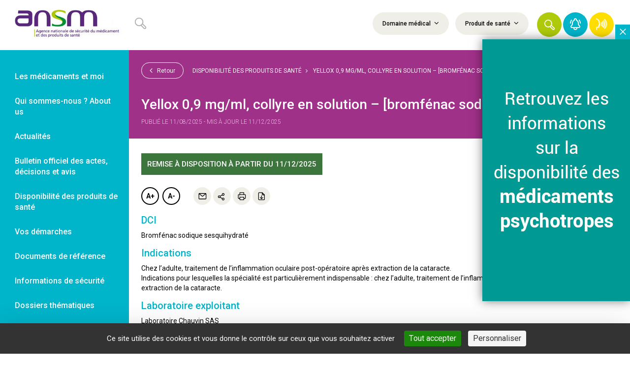

--- FILE ---
content_type: text/html; charset=UTF-8
request_url: https://ansm.sante.fr/disponibilites-des-produits-de-sante/medicaments/yellox-0-9-mg-ml-collyre-en-solution-bromfenac-sodique-sesquihydrate
body_size: 14777
content:
<!DOCTYPE html>
<html lang="fr">
    <head>
        <meta charset="UTF-8">
        <meta name="viewport" content="width=device-width, initial-scale=1">
        <meta property="og:site_name" content="ANSM">
        <meta property="og:type" content="website">
        <meta name="theme-color" content="#FFFFFF">
        <meta name="application-name" content="ANSM">
        <meta name="mobile-web-app-capable" content="yes">
        <meta name="apple-mobile-web-app-capable" content="yes">
        <meta name="apple-mobile-web-app-title" content="ANSM">

        <link rel="apple-touch-icon" sizes="57x57" href="/img/logo/57x57.png">
        <link rel="apple-touch-icon" sizes="60x60" href="/img/logo/60x60.png">
        <link rel="apple-touch-icon" sizes="72x72" href="/img/logo/72x72.png">
        <link rel="apple-touch-icon" sizes="76x76" href="/img/logo/76x76.png">
        <link rel="apple-touch-icon" sizes="114x114" href="/img/logo/114x114.png">
        <link rel="apple-touch-icon" sizes="120x120" href="/img/logo/120x120.png">
        <link rel="apple-touch-icon" sizes="144x144" href="/img/logo/144x144.png">
        <link rel="apple-touch-icon" sizes="152x152" href="/img/logo/152x152.png">
        <link rel="apple-touch-icon" sizes="180x180" href="/img/logo/180x180.png">

        
    
    <title>Disponibilité des produits de santé - Yellox 0,9 mg/ml, collyre en solution – [bromfénac sodique sesquihydraté] - ANSM</title>
<meta name="description" content="Yellox 0,9 mg/ml, collyre en solution – [bromfénac sodique sesquihydraté]">
<meta name="og:title" content="Disponibilité des produits de santé - Yellox 0,9 mg/ml, collyre en solution – [bromfénac sodique sesquihydraté] - ANSM" />
<meta name="og:type" content="article" />
<meta name="og:url" content="https://ansm.sante.fr/disponibilites-des-produits-de-sante/medicaments/yellox-0-9-mg-ml-collyre-en-solution-bromfenac-sodique-sesquihydrate" />

                                <link rel="manifest" crossorigin="use-credentials" href="https://ansm.sante.fr/manifest.json">
            <link rel="stylesheet" type="text/css" href="/dist/libraries.58c26cdb.css">

            <link rel="stylesheet" type="text/css" href="/dist/app.9957f247.css">
            <link rel="stylesheet" type="text/css" href="/libraries/owlcarousel/dist/assets/owl.carousel.min.css">

                            <script type="text/javascript" src="/dist/tarteaucitron/tarteaucitron.min.js"></script>
<script type="text/javascript">
    // Configuration service Dailymotion de tarteaucitron
    const dailymotionKey = "dailymotionCustom";
    tarteaucitron.services.dailymotionCustom = {
        key: dailymotionKey,
        type: "video",
        name: "Dailymotion",
        uri: "https://www.dailymotion.com/legal/privacy",
        needConsent: true,
        cookies: ["ts", "dmvk", "hist", "v1st", "s_vi"],
        js: function () {
            "use strict";
            tarteaucitron.fallback(["dailymotion_player"], function (x) {
                let frame_title =
                        tarteaucitron.getElemAttr(x, "title") || "Dailymotion iframe",
                    video_id = tarteaucitron.getElemAttr(x, "videoID"),
                    video_width = tarteaucitron.getElemAttr(x, "width"),
                    video_height = tarteaucitron.getElemAttr(x, "height"),
                    styleAttr = "",
                    video_frame,
                    allowfullscreen = tarteaucitron.getElemAttr(x, "allowfullscreen"),
                    params =
                        "&autoplay=false&mute=false&queue-enable=false&queue-autoplay-enable=false";

                if (video_id === "") {
                    return "";
                }
                if (video_width !== "") {
                    styleAttr += "width:" + tarteaucitron.getStyleSize(video_width) + ";";
                }
                if (video_height !== undefined) {
                    styleAttr += "height:" + tarteaucitron.getStyleSize(video_height) + ";";
                }

                video_frame = `
                <iframe title="${frame_title}" src="//geo.dailymotion.com/player.html?video=${video_id}${params}"
                style="${styleAttr}" ${allowfullscreen === "0" ? "" : " webkitallowfullscreen mozallowfullscreen allowfullscreen"}>
                </iframe>
                `;
                return video_frame;
            });
        },
        fallback: function () {
            "use strict";
            tarteaucitron.fallback(["dailymotion_player"], function (elem) {
                elem.style.width = tarteaucitron.getStyleSize(
                    tarteaucitron.getElemAttr(elem, "width"),
                );
                elem.style.height = tarteaucitron.getStyleSize(
                    tarteaucitron.getElemAttr(elem, "height"),
                );
                return tarteaucitron.engage(dailymotionKey);
            });
        },
    };

            tarteaucitron.user.matomoId = 69;
        tarteaucitron.user.matomoHost = '//stats.integra.fr/';
    
    tarteaucitron.job = tarteaucitron.job || [];
    tarteaucitron.job.push('matomohightrack');
    tarteaucitron.job.push('linkedin');
    tarteaucitron.job.push('facebook');
    tarteaucitron.job.push('twitter');
    tarteaucitron.job.push('youtube');
    tarteaucitron.job.push('dailymotionCustom');
    tarteaucitron.job.push('vimeo');
    tarteaucitron.init({
        "hashtag": "#tarteaucitron",
        "highPrivacy": true,
        "orientation": "bottom",
        "adblocker": false,
        "showAlertSmall": false,
        "DenyAllCta": false,
        "cookieslist": true,
        "removeCredit": true,
        "moreInfoLink": true,
        "readmoreLink": "/page/mentions-legales#cookies",
        "showIcon": false,
        "useExternalCss": true,
    });
</script>
            </head>
    <body class="products-availability-show">

                                                    <header id="header">
    <nav class="nav navbar-default main-nav" role="navigation">
        <div class="navbar-header">
            <a class="navbar-brand" href="/" title="Retour à l'accueil" role="link">
                <img class="visible-md visible-lg" src="/img/logo-ansm.jpg" alt="ANSM">
                <img class="logo-m hidden-md hidden-lg" src="/img/logo-m.png" alt="ANSM">
            </a>
            
<form name="global_search" method="get" action="/resultats-de-recherche" id="header_filter_result">
<div class="header-container container">
    <div class="h-wrapper">
                    <div class="row">
                <div class="col-md-4">
                    <div class="h-search-form visible-md visible-lg">
                                                    <div class="form-group">
                                <svg xmlns="http://www.w3.org/2000/svg" width="13" height="13" viewBox="0 0 13 13">
    <path fill="#B3B2B2" fill-rule="evenodd" d="M9.3 6.907a4.83 4.83 0 0 0 .45-2.032A4.875 4.875 0 1 0 4.875 9.75a4.83 4.83 0 0 0 2.032-.45l3.208 3.205a1.69 1.69 0 1 0 2.39-2.39L9.299 6.907zM1.06 4.842a3.78 3.78 0 1 1 7.561 0 3.78 3.78 0 0 1-7.56 0zm10.263 7.097a.618.618 0 0 1-.437-.18l-3.06-3.062c.325-.253.617-.545.87-.87l3.062 3.06a.616.616 0 0 1-.435 1.052z"/>
</svg>

                                <div class="form-group">
                        <input type="text" id="global_search_text" name="global_search[text]" class="form-control form-control" placeholder="" />
    </div>
                                <span id="length-error" class="error" style="display: none">Vous devez saisir un minimum de 3 caractères</span>
                            </div>
                                            </div>
                </div>
                <div class="hc-actions col-md-8">
                    <div class="h-filters visible-md-inline-block visible-lg-inline-block">
                        <div class="dropdown-select">
                            <a class="btn h-f-btn" data-toggle="collapse" data-target="#h-filters1" aria-controls="h-filters1" href="#h-filters1" title="Domaine médical">
                                Domaine médical
                                <i class="fa fa-angle-down" aria-hidden="true"><!----></i>
                            </a>
                        </div>
                        <div class="dropdown-select">
                            <a class="btn h-f-btn" data-toggle="collapse" data-target="#h-filters2" aria-controls="h-filters2" href="#h-filters2" title="Produit de santé">
                                Produit de santé
                                <i class="fa fa-angle-down" aria-hidden="true"><!----></i>
                            </a>
                        </div>
                    </div>
                    <div class="h-actions">
                        <button type="button" id="btn-header-search" class="btn h-f-btn hab-search extend hab-search-m" title="Rechercher" role="button">
                        </button>
                        <button type="button" id="btn-header-icon" class="h-a-btn hab-search hab-search-m" title="Rechercher" role="button">
                            <svg xmlns="http://www.w3.org/2000/svg" width="21" height="21" viewBox="0 0 21 21">
    <path fill="#FFF" fill-rule="evenodd" d="M15.022 11.157a7.801 7.801 0 0 0 .729-3.282 7.875 7.875 0 1 0-7.876 7.876 7.801 7.801 0 0 0 3.282-.729l5.182 5.178a2.73 2.73 0 1 0 3.861-3.86l-5.178-5.183zM1.714 7.82a6.107 6.107 0 1 1 12.215 0 6.107 6.107 0 0 1-12.215 0zm16.578 11.465a.998.998 0 0 1-.705-.29l-4.944-4.947a7.96 7.96 0 0 0 1.406-1.406l4.946 4.944a.996.996 0 0 1-.703 1.699z"/>
</svg>

                        </button>
                        <a href="#" data-toggle="modal" data-target="#search-modal" class="h-a-btn hab-search hab-search-s hidden-md hidden-lg" title="Rechercher" role="button">
                            <svg xmlns="http://www.w3.org/2000/svg" width="21" height="21" viewBox="0 0 21 21">
    <path fill="#FFF" fill-rule="evenodd" d="M15.022 11.157a7.801 7.801 0 0 0 .729-3.282 7.875 7.875 0 1 0-7.876 7.876 7.801 7.801 0 0 0 3.282-.729l5.182 5.178a2.73 2.73 0 1 0 3.861-3.86l-5.178-5.183zM1.714 7.82a6.107 6.107 0 1 1 12.215 0 6.107 6.107 0 0 1-12.215 0zm16.578 11.465a.998.998 0 0 1-.705-.29l-4.944-4.947a7.96 7.96 0 0 0 1.406-1.406l4.946 4.944a.996.996 0 0 1-.703 1.699z"/>
</svg>

                        </a>
                        <a href="#" class="h-a-btn hab-close hidden-md hidden-lg" title="Fermer le menu" role="button">
                            <svg xmlns="http://www.w3.org/2000/svg" width="15" height="15" viewBox="0 0 15 15">
    <path fill="#B3B2B2" fill-rule="evenodd" d="M2.75 1.734L7.5 6.485l4.75-4.75a.781.781 0 1 1 1.106 1.104L8.606 7.59l4.75 4.75a.781.781 0 0 1-1.105 1.106L7.5 8.695l-4.752 4.75a.781.781 0 1 1-1.105-1.104L6.395 7.59l-4.75-4.751a.781.781 0 0 1 1.104-1.105z"/>
</svg>

                        </a>
                        <a href="#" class="h-a-btn hab-close extend hidden-xs hidden-sm" title="Fermer le menu" role="button">
                            <svg xmlns="http://www.w3.org/2000/svg" width="15" height="15" viewBox="0 0 15 15">
    <path fill="#B3B2B2" fill-rule="evenodd" d="M2.75 1.734L7.5 6.485l4.75-4.75a.781.781 0 1 1 1.106 1.104L8.606 7.59l4.75 4.75a.781.781 0 0 1-1.105 1.106L7.5 8.695l-4.752 4.75a.781.781 0 1 1-1.105-1.104L6.395 7.59l-4.75-4.751a.781.781 0 0 1 1.104-1.105z"/>
</svg>

                        </a>
                        <a href="/newsletter/" class="h-a-btn hab-notification bc-cyan" title="Veille et newsletter" role="link">
                            <svg xmlns="http://www.w3.org/2000/svg" width="24" height="24" viewBox="0 0 24 24">
    <path fill="#FFF" fill-rule="evenodd" d="M10.063.71A3 3 0 0 1 12.5.041 3.082 3.082 0 0 1 15 3.099v.25c2.385 1.198 4 3.835 4 6.653v1.552a3 3 0 0 0 .695 1.92l1.668 2c.702.82.855 1.97.4 2.944a2.75 2.75 0 0 1-2.513 1.584H16a4 4 0 1 1-8 0H4.768a2.765 2.765 0 0 1-2.123-4.528l1.66-2A3 3 0 0 0 5 11.554v-1.552c0-2.808 1.645-5.5 4-6.66v-.34A3 3 0 0 1 10.063.709zM14 20.001h-4a2 2 0 1 0 4 0zm-2-18a1 1 0 0 0-1 1v1a1 1 0 0 1-.665.942C8.433 5.617 7 7.792 7 10.002v1.552a5 5 0 0 1-1.16 3.198l-1.66 2a.765.765 0 0 0 .588 1.25H19.25a.75.75 0 0 0 .68-.438.75.75 0 0 0-.105-.812l-1.667-2A5.02 5.02 0 0 1 17 11.554v-1.552c0-2.25-1.377-4.33-3.347-5.063A1 1 0 0 1 13 4.002v-.893a1.085 1.085 0 0 0-.825-1.092A1.032 1.032 0 0 0 12 2.002zM3.951 3.005l.118.001a1 1 0 0 1 .769 1.553l-.338.5A8.895 8.895 0 0 0 3 10.002a1 1 0 1 1-2 0 10.86 10.86 0 0 1 1.838-6.053l.335-.5a1 1 0 0 1 .896-.443zm15.494.17a1 1 0 0 1 1.388.277l.335.5A10.86 10.86 0 0 1 23 10.002a1 1 0 0 1-2 0c0-1.758-.52-3.477-1.495-4.94l-.337-.5a1 1 0 0 1 .277-1.388z"/>
</svg>

                        </a>
                                                    <a href="https://ansm.sante.fr/documents/reference/declarer-un-effet-indesirable" class="h-a-btn hab-notification bc-yellow-dark" title="Déclarer un effet indésirable" role="link">
                                <svg width="24" height="24" version="1.1" viewBox="0 0 6.35 6.35" xmlns="http://www.w3.org/2000/svg">
 <metadata>
  <rdf:RDF>
   <cc:Work rdf:about="">
    <dc:format>image/svg+xml</dc:format>
    <dc:type rdf:resource="http://purl.org/dc/dcmitype/StillImage"/>
    <dc:title/>
   </cc:Work>
  </rdf:RDF>
 </metadata>
 <g transform="translate(-.12793 .086974)" fill="none" stroke="#fff" stroke-linecap="round" stroke-linejoin="round" stroke-width=".53179">
  <path d="m0.60164 0.33696s1.7843 0.35808 1.4917 2.1139c-0.14784-0.028124 0.8926 1.1277-0.11818 1.064 0 0 0.29261 0.2983 0 0.59107-0.29261 0.29261 0.56817 0.87692-0.82743 0.7091-0.17197-0.016598-0.69204-0.27786-0.4486 1.1821m4.3594-0.67344c0.58554-0.60597 0.94577-1.4311 0.94577-2.3401 0-0.90889-0.36054-1.7331-0.94577-2.3392"/>
  <path d="m4.4802 4.7765c0.43907-0.4546 0.70925-1.0733 0.70925-1.7552 0-0.68174-0.27048-1.2999-0.70925-1.7543m-0.61473 3.0737c0.28539-0.33841 0.46105-0.79916 0.46105-1.3066s-0.17581-0.96759-0.46105-1.306"/>
  <path d="m3.24 3.8796c0.19026-0.19902 0.30737-0.46996 0.30737-0.76857 0-0.29845-0.11726-0.56924-0.30737-0.76826"/>
 </g>
</svg>

                            </a>
                                            </div>
                    <button type="button" class="navbar-toggle">
                        <span class="sr-only">Ouvrir le menu</span>
                        <span class="icon-bar top-bar" aria-hidden="true"><!----></span>
                        <span class="icon-bar middle-bar" aria-hidden="true"><!----></span>
                        <span class="icon-bar bottom-bar" aria-hidden="true"><!----></span>
                    </button>
                </div>
            </div>
            </div>
</div>
<div class="header-filters-area classic-filters-row">
    <div class="main-container container">
        <div id="h-filters1" class="ckbox-green collapse">
            <div class="row pt-25 pl-20">
    <div class="form-group">
                                            <div class="row">
                        <div class="col-md-4">
                <div class="form-group ptf-item">
                                                                    <div class="ckbox">
                            <label><input type="checkbox" id="global_search_medicalDomains_26" name="global_search[medicalDomains][]" name="global_search[medicalDomains][]" id="global_search_medicalDomains_26"   value="26"><span>Addictologie</span>
                            </label>
                        </div>
                                    </div>
            </div>
                                            <div class="col-md-4">
                <div class="form-group ptf-item">
                                                                    <div class="ckbox">
                            <label><input type="checkbox" id="global_search_medicalDomains_7" name="global_search[medicalDomains][]" name="global_search[medicalDomains][]" id="global_search_medicalDomains_7"   value="7"><span>Allergologie</span>
                            </label>
                        </div>
                                    </div>
            </div>
                                            <div class="col-md-4">
                <div class="form-group ptf-item">
                                                                    <div class="ckbox">
                            <label><input type="checkbox" id="global_search_medicalDomains_8" name="global_search[medicalDomains][]" name="global_search[medicalDomains][]" id="global_search_medicalDomains_8"   value="8"><span>Anesthésie/Réanimation/Soins intensifs</span>
                            </label>
                        </div>
                                    </div>
            </div>
                            </div>
                                                <div class="row">
                        <div class="col-md-4">
                <div class="form-group ptf-item">
                                                                    <div class="ckbox">
                            <label><input type="checkbox" id="global_search_medicalDomains_37" name="global_search[medicalDomains][]" name="global_search[medicalDomains][]" id="global_search_medicalDomains_37"   value="37"><span>Angiologie</span>
                            </label>
                        </div>
                                    </div>
            </div>
                                            <div class="col-md-4">
                <div class="form-group ptf-item">
                                                                    <div class="ckbox">
                            <label><input type="checkbox" id="global_search_medicalDomains_35" name="global_search[medicalDomains][]" name="global_search[medicalDomains][]" id="global_search_medicalDomains_35"   value="35"><span>Biologie médicale</span>
                            </label>
                        </div>
                                    </div>
            </div>
                                            <div class="col-md-4">
                <div class="form-group ptf-item">
                                                                    <div class="ckbox">
                            <label><input type="checkbox" id="global_search_medicalDomains_36" name="global_search[medicalDomains][]" name="global_search[medicalDomains][]" id="global_search_medicalDomains_36"   value="36"><span>Cardiologie</span>
                            </label>
                        </div>
                                    </div>
            </div>
                            </div>
                                                <div class="row">
                        <div class="col-md-4">
                <div class="form-group ptf-item">
                                                                    <div class="ckbox">
                            <label><input type="checkbox" id="global_search_medicalDomains_32" name="global_search[medicalDomains][]" name="global_search[medicalDomains][]" id="global_search_medicalDomains_32"   value="32"><span>Chirurgie</span>
                            </label>
                        </div>
                                    </div>
            </div>
                                            <div class="col-md-4">
                <div class="form-group ptf-item">
                                                                    <div class="ckbox">
                            <label><input type="checkbox" id="global_search_medicalDomains_10" name="global_search[medicalDomains][]" name="global_search[medicalDomains][]" id="global_search_medicalDomains_10"   value="10"><span>Dermatologie</span>
                            </label>
                        </div>
                                    </div>
            </div>
                                            <div class="col-md-4">
                <div class="form-group ptf-item">
                                                                    <div class="ckbox">
                            <label><input type="checkbox" id="global_search_medicalDomains_11" name="global_search[medicalDomains][]" name="global_search[medicalDomains][]" id="global_search_medicalDomains_11"   value="11"><span>Endocrinologie</span>
                            </label>
                        </div>
                                    </div>
            </div>
                            </div>
                                                <div class="row">
                        <div class="col-md-4">
                <div class="form-group ptf-item">
                                                                    <div class="ckbox">
                            <label><input type="checkbox" id="global_search_medicalDomains_13" name="global_search[medicalDomains][]" name="global_search[medicalDomains][]" id="global_search_medicalDomains_13"   value="13"><span>Gynécologie</span>
                            </label>
                        </div>
                                    </div>
            </div>
                                            <div class="col-md-4">
                <div class="form-group ptf-item">
                                                                    <div class="ckbox">
                            <label><input type="checkbox" id="global_search_medicalDomains_12" name="global_search[medicalDomains][]" name="global_search[medicalDomains][]" id="global_search_medicalDomains_12"   value="12"><span>Hématologie</span>
                            </label>
                        </div>
                                    </div>
            </div>
                                            <div class="col-md-4">
                <div class="form-group ptf-item">
                                                                    <div class="ckbox">
                            <label><input type="checkbox" id="global_search_medicalDomains_14" name="global_search[medicalDomains][]" name="global_search[medicalDomains][]" id="global_search_medicalDomains_14"   value="14"><span>Hépato-gastroentérologie</span>
                            </label>
                        </div>
                                    </div>
            </div>
                            </div>
                                                <div class="row">
                        <div class="col-md-4">
                <div class="form-group ptf-item">
                                                                    <div class="ckbox">
                            <label><input type="checkbox" id="global_search_medicalDomains_30" name="global_search[medicalDomains][]" name="global_search[medicalDomains][]" id="global_search_medicalDomains_30"   value="30"><span>Imagerie/Radiologie</span>
                            </label>
                        </div>
                                    </div>
            </div>
                                            <div class="col-md-4">
                <div class="form-group ptf-item">
                                                                    <div class="ckbox">
                            <label><input type="checkbox" id="global_search_medicalDomains_29" name="global_search[medicalDomains][]" name="global_search[medicalDomains][]" id="global_search_medicalDomains_29"   value="29"><span>Immunologie</span>
                            </label>
                        </div>
                                    </div>
            </div>
                                            <div class="col-md-4">
                <div class="form-group ptf-item">
                                                                    <div class="ckbox">
                            <label><input type="checkbox" id="global_search_medicalDomains_27" name="global_search[medicalDomains][]" name="global_search[medicalDomains][]" id="global_search_medicalDomains_27"   value="27"><span>Infectiologie</span>
                            </label>
                        </div>
                                    </div>
            </div>
                            </div>
                                                <div class="row">
                        <div class="col-md-4">
                <div class="form-group ptf-item">
                                                                    <div class="ckbox">
                            <label><input type="checkbox" id="global_search_medicalDomains_41" name="global_search[medicalDomains][]" name="global_search[medicalDomains][]" id="global_search_medicalDomains_41"   value="41"><span>Logiciel d&#039;aide à la prescription</span>
                            </label>
                        </div>
                                    </div>
            </div>
                                            <div class="col-md-4">
                <div class="form-group ptf-item">
                                                                    <div class="ckbox">
                            <label><input type="checkbox" id="global_search_medicalDomains_34" name="global_search[medicalDomains][]" name="global_search[medicalDomains][]" id="global_search_medicalDomains_34"   value="34"><span>Médecine esthétique</span>
                            </label>
                        </div>
                                    </div>
            </div>
                                            <div class="col-md-4">
                <div class="form-group ptf-item">
                                                                    <div class="ckbox">
                            <label><input type="checkbox" id="global_search_medicalDomains_42" name="global_search[medicalDomains][]" name="global_search[medicalDomains][]" id="global_search_medicalDomains_42"   value="42"><span>Médecine nucléaire</span>
                            </label>
                        </div>
                                    </div>
            </div>
                            </div>
                                                <div class="row">
                        <div class="col-md-4">
                <div class="form-group ptf-item">
                                                                    <div class="ckbox">
                            <label><input type="checkbox" id="global_search_medicalDomains_39" name="global_search[medicalDomains][]" name="global_search[medicalDomains][]" id="global_search_medicalDomains_39"   value="39"><span>Néonatologie</span>
                            </label>
                        </div>
                                    </div>
            </div>
                                            <div class="col-md-4">
                <div class="form-group ptf-item">
                                                                    <div class="ckbox">
                            <label><input type="checkbox" id="global_search_medicalDomains_15" name="global_search[medicalDomains][]" name="global_search[medicalDomains][]" id="global_search_medicalDomains_15"   value="15"><span>Néphrologie</span>
                            </label>
                        </div>
                                    </div>
            </div>
                                            <div class="col-md-4">
                <div class="form-group ptf-item">
                                                                    <div class="ckbox">
                            <label><input type="checkbox" id="global_search_medicalDomains_28" name="global_search[medicalDomains][]" name="global_search[medicalDomains][]" id="global_search_medicalDomains_28"   value="28"><span>Neurologie</span>
                            </label>
                        </div>
                                    </div>
            </div>
                            </div>
                                                <div class="row">
                        <div class="col-md-4">
                <div class="form-group ptf-item">
                                                                    <div class="ckbox">
                            <label><input type="checkbox" id="global_search_medicalDomains_16" name="global_search[medicalDomains][]" name="global_search[medicalDomains][]" id="global_search_medicalDomains_16"   value="16"><span>Oncologie/Radiothérapie</span>
                            </label>
                        </div>
                                    </div>
            </div>
                                            <div class="col-md-4">
                <div class="form-group ptf-item">
                                                                    <div class="ckbox">
                            <label><input type="checkbox" id="global_search_medicalDomains_17" name="global_search[medicalDomains][]" name="global_search[medicalDomains][]" id="global_search_medicalDomains_17"   value="17"><span>Ophtalmologie</span>
                            </label>
                        </div>
                                    </div>
            </div>
                                            <div class="col-md-4">
                <div class="form-group ptf-item">
                                                                    <div class="ckbox">
                            <label><input type="checkbox" id="global_search_medicalDomains_18" name="global_search[medicalDomains][]" name="global_search[medicalDomains][]" id="global_search_medicalDomains_18"   value="18"><span>ORL</span>
                            </label>
                        </div>
                                    </div>
            </div>
                            </div>
                                                <div class="row">
                        <div class="col-md-4">
                <div class="form-group ptf-item">
                                                                    <div class="ckbox">
                            <label><input type="checkbox" id="global_search_medicalDomains_31" name="global_search[medicalDomains][]" name="global_search[medicalDomains][]" id="global_search_medicalDomains_31"   value="31"><span>Orthopédie</span>
                            </label>
                        </div>
                                    </div>
            </div>
                                            <div class="col-md-4">
                <div class="form-group ptf-item">
                                                                    <div class="ckbox">
                            <label><input type="checkbox" id="global_search_medicalDomains_25" name="global_search[medicalDomains][]" name="global_search[medicalDomains][]" id="global_search_medicalDomains_25"   value="25"><span>Pédiatrie</span>
                            </label>
                        </div>
                                    </div>
            </div>
                                            <div class="col-md-4">
                <div class="form-group ptf-item">
                                                                    <div class="ckbox">
                            <label><input type="checkbox" id="global_search_medicalDomains_43" name="global_search[medicalDomains][]" name="global_search[medicalDomains][]" id="global_search_medicalDomains_43"   value="43"><span>Perfusion</span>
                            </label>
                        </div>
                                    </div>
            </div>
                            </div>
                                                <div class="row">
                        <div class="col-md-4">
                <div class="form-group ptf-item">
                                                                    <div class="ckbox">
                            <label><input type="checkbox" id="global_search_medicalDomains_19" name="global_search[medicalDomains][]" name="global_search[medicalDomains][]" id="global_search_medicalDomains_19"   value="19"><span>Pneumologie</span>
                            </label>
                        </div>
                                    </div>
            </div>
                                            <div class="col-md-4">
                <div class="form-group ptf-item">
                                                                    <div class="ckbox">
                            <label><input type="checkbox" id="global_search_medicalDomains_20" name="global_search[medicalDomains][]" name="global_search[medicalDomains][]" id="global_search_medicalDomains_20"   value="20"><span>Psychiatrie</span>
                            </label>
                        </div>
                                    </div>
            </div>
                                            <div class="col-md-4">
                <div class="form-group ptf-item">
                                                                    <div class="ckbox">
                            <label><input type="checkbox" id="global_search_medicalDomains_21" name="global_search[medicalDomains][]" name="global_search[medicalDomains][]" id="global_search_medicalDomains_21"   value="21"><span>Rhumatologie</span>
                            </label>
                        </div>
                                    </div>
            </div>
                            </div>
                                                <div class="row">
                        <div class="col-md-4">
                <div class="form-group ptf-item">
                                                                    <div class="ckbox">
                            <label><input type="checkbox" id="global_search_medicalDomains_22" name="global_search[medicalDomains][]" name="global_search[medicalDomains][]" id="global_search_medicalDomains_22"   value="22"><span>Soins dentaires / Chirurgie dentaire</span>
                            </label>
                        </div>
                                    </div>
            </div>
                                            <div class="col-md-4">
                <div class="form-group ptf-item">
                                                                    <div class="ckbox">
                            <label><input type="checkbox" id="global_search_medicalDomains_23" name="global_search[medicalDomains][]" name="global_search[medicalDomains][]" id="global_search_medicalDomains_23"   value="23"><span>Traitement de la douleur</span>
                            </label>
                        </div>
                                    </div>
            </div>
                                            <div class="col-md-4">
                <div class="form-group ptf-item">
                                                                    <div class="ckbox">
                            <label><input type="checkbox" id="global_search_medicalDomains_24" name="global_search[medicalDomains][]" name="global_search[medicalDomains][]" id="global_search_medicalDomains_24"   value="24"><span>Urologie</span>
                            </label>
                        </div>
                                    </div>
            </div>
                            </div>
                                                <div class="row">
                        <div class="col-md-4">
                <div class="form-group ptf-item">
                                                                    <div class="ckbox">
                            <label><input type="checkbox" id="global_search_medicalDomains_38" name="global_search[medicalDomains][]" name="global_search[medicalDomains][]" id="global_search_medicalDomains_38"   value="38"><span>Virologie</span>
                            </label>
                        </div>
                                    </div>
            </div>
                            </div>
                        
    </div>
</div>
        </div>
        <div id="h-filters2" class="ckbox-green collapse">
            <div class="row pt-25 pl-20">
    <div class="form-group">
                                            <div class="row">
                        <div class="col-md-4">
                <div class="form-group ptf-item">
                                                                    <div class="ckbox">
                            <label><input type="checkbox" id="global_search_healthProducts_20" name="global_search[healthProducts][]" name="global_search[healthProducts][]" id="global_search_healthProducts_20"   value="20"><span>Médicaments</span>
                            </label>
                        </div>
                                    </div>
            </div>
                                            <div class="col-md-4">
                <div class="form-group ptf-item">
                                                                    <div class="ckbox">
                            <label><input type="checkbox" id="global_search_healthProducts_19" name="global_search[healthProducts][]" name="global_search[healthProducts][]" id="global_search_healthProducts_19"   value="19"><span>Dispositifs médicaux</span>
                            </label>
                        </div>
                                    </div>
            </div>
                                            <div class="col-md-4">
                <div class="form-group ptf-item">
                                                                    <div class="ckbox">
                            <label><input type="checkbox" id="global_search_healthProducts_26" name="global_search[healthProducts][]" name="global_search[healthProducts][]" id="global_search_healthProducts_26"   value="26"><span>Dispositifs médicaux de diagnostic in vitro</span>
                            </label>
                        </div>
                                    </div>
            </div>
                            </div>
                                                <div class="row">
                        <div class="col-md-4">
                <div class="form-group ptf-item">
                                                                    <div class="ckbox">
                            <label><input type="checkbox" id="global_search_healthProducts_21" name="global_search[healthProducts][]" name="global_search[healthProducts][]" id="global_search_healthProducts_21"   value="21"><span>Produits biologiques</span>
                            </label>
                        </div>
                                    </div>
            </div>
                                            <div class="col-md-4">
                <div class="form-group ptf-item">
                                                                    <div class="ckbox">
                            <label><input type="checkbox" id="global_search_healthProducts_22" name="global_search[healthProducts][]" name="global_search[healthProducts][]" id="global_search_healthProducts_22"   value="22"><span>Vaccins</span>
                            </label>
                        </div>
                                    </div>
            </div>
                                            <div class="col-md-4">
                <div class="form-group ptf-item">
                                                                    <div class="ckbox">
                            <label><input type="checkbox" id="global_search_healthProducts_25" name="global_search[healthProducts][]" name="global_search[healthProducts][]" id="global_search_healthProducts_25"   value="25"><span>Stupéfiants &amp; psychotropes</span>
                            </label>
                        </div>
                                    </div>
            </div>
                            </div>
                                                <div class="row">
                        <div class="col-md-4">
                <div class="form-group ptf-item">
                                                                    <div class="ckbox">
                            <label><input type="checkbox" id="global_search_healthProducts_18" name="global_search[healthProducts][]" name="global_search[healthProducts][]" id="global_search_healthProducts_18"   value="18"><span>Cosmétiques</span>
                            </label>
                        </div>
                                    </div>
            </div>
                                            <div class="col-md-4">
                <div class="form-group ptf-item">
                                                                    <div class="ckbox">
                            <label><input type="checkbox" id="global_search_healthProducts_23" name="global_search[healthProducts][]" name="global_search[healthProducts][]" id="global_search_healthProducts_23"   value="23"><span>Autres</span>
                            </label>
                        </div>
                                    </div>
            </div>
                            </div>
                        
    </div>
</div>
        </div>
    </div>
</div>
                <input type="hidden" id="global_search_safetyNewsSearch" name="global_search[safetyNewsSearch]" placeholder="" value="1" /></form>
<div class="modal mobile-panel fade" id="search-modal">
    <div class="modal-dialog">
        <div class="modal-content">
                    <div class="search-form-mobile-panel">
            <form action="/resultats-de-recherche">
                <div class="form-group">
                    <div class="form-group">
                        <svg xmlns="http://www.w3.org/2000/svg" width="13" height="13" viewBox="0 0 13 13">
    <path fill="#B3B2B2" fill-rule="evenodd" d="M9.3 6.907a4.83 4.83 0 0 0 .45-2.032A4.875 4.875 0 1 0 4.875 9.75a4.83 4.83 0 0 0 2.032-.45l3.208 3.205a1.69 1.69 0 1 0 2.39-2.39L9.299 6.907zM1.06 4.842a3.78 3.78 0 1 1 7.561 0 3.78 3.78 0 0 1-7.56 0zm10.263 7.097a.618.618 0 0 1-.437-.18l-3.06-3.062c.325-.253.617-.545.87-.87l3.062 3.06a.616.616 0 0 1-.435 1.052z"/>
</svg>

                        <input type="text" class="form-control" name="filter[text]" placeholder="Recherche"
                               value="">
                    </div>
                </div>

                <button class="btn pt-filter-btn ptf-btn-slider-svg pt-green" aria-expanded="true" type="submit">
                    Valider
                </button>
            </form>
        </div>
            </div>
    </div>
</div>

        </div>
    </nav>
</header>


                            
            <div class="aside-menu" role="navigation">

                                                    
                                                <div                      class="first am-menu-item">                                                <a id="link-am-104" href="https://ansm.sante.fr/page/les-medicaments-et-moi"             title="Les médicaments et moi"         role="link"         target="_self"         class="purple-sub">Les médicaments et moi</a>
                            
        </div>
    
                
                                                                                <div                      class="am-menu-item has-sub-menu">                                <style>
            #link-am-1:after {
                border-right-color: #5e2a7e !important;
            }
        </style>
                <a id="link-am-1" href="#am-1"             title="Qui sommes-nous ? About us"         role="link"         target="_self"         class="purple-sub">Qui sommes-nous ? About us</a>
                                                
        </div>
    
                
                                                <div                      class="am-menu-item">                                                <a id="link-am-2" href="https://ansm.sante.fr/actualites/a-la-une"             title="Actualités"         role="link"         target="_self"         class="purple-sub">Actualités</a>
                            
        </div>
    
                
                                                                                <div                      class="am-menu-item has-sub-menu">                                    <a id="link-am-62" href="#am-62"             title="Bulletin officiel des actes, décisions et avis"         role="link"         target="_self"         class="purple-sub">Bulletin officiel des actes, décisions et avis</a>
                                                
        </div>
    
                
                                                                                <div                      class="am-menu-item has-sub-menu">                                <style>
            #link-am-5:after {
                border-right-color: #a03189 !important;
            }
        </style>
                <a id="link-am-5" href="#am-5"             title="Disponibilité des produits de santé"         role="link"         target="_self"         class="purple-sub">Disponibilité des produits de santé</a>
                                                
        </div>
    
                
                                                                                <div                      class="am-menu-item has-sub-menu">                                <style>
            #link-am-3:after {
                border-right-color: #1275bb !important;
            }
        </style>
                <a id="link-am-3" href="#am-3"             title="Vos démarches"         role="link"         target="_self"         class="purple-sub">Vos démarches</a>
                                                
        </div>
    
                
                                                <div                      class="am-menu-item">                                                <a id="link-am-52" href="https://ansm.sante.fr/documents/reference/"             title="Documents de référence"         role="link"         target="_self"         class="purple-sub">Documents de référence</a>
                            
        </div>
    
                
                                                <div                      class="am-menu-item">                                                <a id="link-am-4" href="https://ansm.sante.fr/informations-de-securite"             title="Informations de sécurité"         role="link"         target="_self"         class="purple-sub">Informations de sécurité</a>
                            
        </div>
    
                
                                                <div                      class="am-menu-item">                                                <a id="link-am-6" href="https://ansm.sante.fr/dossiers-thematiques"             title="Dossiers thématiques"         role="link"         target="_self"         class="purple-sub">Dossiers thématiques</a>
                            
        </div>
    
                
                                                <div                      class="am-menu-item">                                                <a id="link-am-38" href="https://ansm.sante.fr/espace-presse"             title="Espace presse"         role="link"         target="_self"         class="purple-sub">Espace presse</a>
                            
        </div>
    
                
                                                <div                      class="last am-menu-item">                                                <a id="link-am-7" href="https://ansm.sante.fr/contact"             title="Contactez-nous"         role="link"         target="_self"         class="purple-sub">Contactez-nous</a>
                            
        </div>
    

            

    <a class="search-result-transform" href="/newsletter/" role="link">
        <span class="srt-left" aria-hidden="true">
            <svg xmlns="http://www.w3.org/2000/svg" width="24" height="24" viewBox="0 0 24 24">
    <path fill="#FFF" fill-rule="evenodd" d="M10.063.71A3 3 0 0 1 12.5.041 3.082 3.082 0 0 1 15 3.099v.25c2.385 1.198 4 3.835 4 6.653v1.552a3 3 0 0 0 .695 1.92l1.668 2c.702.82.855 1.97.4 2.944a2.75 2.75 0 0 1-2.513 1.584H16a4 4 0 1 1-8 0H4.768a2.765 2.765 0 0 1-2.123-4.528l1.66-2A3 3 0 0 0 5 11.554v-1.552c0-2.808 1.645-5.5 4-6.66v-.34A3 3 0 0 1 10.063.709zM14 20.001h-4a2 2 0 1 0 4 0zm-2-18a1 1 0 0 0-1 1v1a1 1 0 0 1-.665.942C8.433 5.617 7 7.792 7 10.002v1.552a5 5 0 0 1-1.16 3.198l-1.66 2a.765.765 0 0 0 .588 1.25H19.25a.75.75 0 0 0 .68-.438.75.75 0 0 0-.105-.812l-1.667-2A5.02 5.02 0 0 1 17 11.554v-1.552c0-2.25-1.377-4.33-3.347-5.063A1 1 0 0 1 13 4.002v-.893a1.085 1.085 0 0 0-.825-1.092A1.032 1.032 0 0 0 12 2.002zM3.951 3.005l.118.001a1 1 0 0 1 .769 1.553l-.338.5A8.895 8.895 0 0 0 3 10.002a1 1 0 1 1-2 0 10.86 10.86 0 0 1 1.838-6.053l.335-.5a1 1 0 0 1 .896-.443zm15.494.17a1 1 0 0 1 1.388.277l.335.5A10.86 10.86 0 0 1 23 10.002a1 1 0 0 1-2 0c0-1.758-.52-3.477-1.495-4.94l-.337-.5a1 1 0 0 1 .277-1.388z"/>
</svg>

        </span>
        <span class="srt-body">
            Veille personnalisée
        </span>
    </a>

    <div class="aside-menu-footer">
                            <a href="https://twitter.com/ansm" target="_blank" title="Suivre l'ANSM sur Twitter" role="link">
                <i class="fa fa-twitter" aria-hidden="true"><!----></i>
                <span class="sr-only">Suivre l'ANSM sur Twitter</span>
            </a>
                            <a href="https://www.youtube.com/channel/UCLwzdfn_TDPGx7pv7nbDryQ" target="_blank" title="Suivre l'ANSM sur Youtube" role="link">
                <i class="fa fa-youtube-play" aria-hidden="true"><!----></i>
                <span class="sr-only">Suivre l'ANSM sur Youtube</span>
            </a>
                            <a href="https://fr.linkedin.com/company/ansm" target="_blank" title="Suivre l'ANSM sur Linkedin" role="link">
                <i class="fa fa-linkedin" aria-hidden="true"><!----></i>
                <span class="sr-only">Suivre l'ANSM sur Linkedin</span>
            </a>
            </div>
</div>

                                                
                                                                        <div  id="am-104" class="first am-sub-menu purple-sub" >
                                                    
            </div>
            
                
                                                                        <div  id="am-1" class="am-sub-menu purple-sub" style="background-color: #5e2a7e">
                                                                                                <a class="amsm-back" href="#" title="Retour">&nbsp;</a>
                <div class="am-sub-menu-title">Qui sommes-nous ? About us</div>
                                
                                                                        <div  class="first am-sub-menu-item" >
                                            
                    
    <a href="https://ansm.sante.fr/qui-sommes-nous"  title="L&#039;ANSM en bref" role="link" target="_self">
        L&#039;ANSM en bref
            </a>
                                                    
            </div>
            
                
                                                                        <div  class="am-sub-menu-item" >
                                            
                    
    <a href="https://ansm.sante.fr/qui-sommes-nous/who-are-we/ansm-in-brief"  title="About us" role="link" target="_self">
        About us
            </a>
                                                    
            </div>
            
                
                                                                        <div  class="am-sub-menu-item" >
                                            
                    
    <a href="https://ansm.sante.fr/qui-sommes-nous/nos-engagements/une-agence-au-service-des-patients"  title="Nos engagements" role="link" target="_self">
        Nos engagements
            </a>
                                                    
            </div>
            
                
                                                                        <div  class="am-sub-menu-item" >
                                            
        
    <a href="#" class="has-sub-menu" target="_self" title="Nos missions" role="link" target="_self">
        Nos missions
                    <button class="am-sub-menu-toggle" href="#"><!----></button>
            </a>
                                                                                                <div class="am-sub-menu-collapse collapse">
                    <div class="am-sub-menu-item-collapse">
                                        
                                                        
                    
    <a href="https://ansm.sante.fr/qui-sommes-nous/nos-missions/faciliter-lacces-a-linnovation-therapeutique/p"  title="Faciliter l&#039;accès à l&#039;innovation thérapeutique" role="link" target="_self">
        Faciliter l&#039;accès à l&#039;innovation thérapeutique
            </a>

            
                
                                                        
                    
    <a href="https://ansm.sante.fr/qui-sommes-nous/nos-missions/assurer-la-securite-des-produits-de-sante/p"  title="Assurer la sécurité des produits de santé" role="link" target="_self">
        Assurer la sécurité des produits de santé
            </a>

            
                
                                                        
                    
    <a href="https://ansm.sante.fr/qui-sommes-nous/nos-missions/informer-echanger-avec-notre-environnement/p"  title="Informer &amp; échanger avec notre environnement" role="link" target="_self">
        Informer &amp; échanger avec notre environnement
            </a>

            

                    </div>
                </div>
                        
            </div>
            
                
                                                                        <div  class="am-sub-menu-item" >
                                            
        
    <a href="#" class="has-sub-menu" target="_self" title="Notre périmètre" role="link" target="_self">
        Notre périmètre
                    <button class="am-sub-menu-toggle" href="#"><!----></button>
            </a>
                                                                                                <div class="am-sub-menu-collapse collapse">
                    <div class="am-sub-menu-item-collapse">
                                        
                                                        
                    
    <a href="https://ansm.sante.fr/qui-sommes-nous/notre-perimetre/les-medicaments/p"  title="Les médicaments" role="link">
        Les médicaments
            </a>

            
                
                                                        
                    
    <a href="https://ansm.sante.fr/qui-sommes-nous/notre-perimetre/les-vaccins/p/les-vaccins-2"  title="Les vaccins" role="link" target="_self">
        Les vaccins
            </a>

            
                
                                                        
                    
    <a href="https://ansm.sante.fr/qui-sommes-nous/notre-perimetre/les-produits-biologiques/p/les-produits-biologiques-1"  title="Les produits biologiques" role="link" target="_self">
        Les produits biologiques
            </a>

            
                
                                                        
                    
    <a href="https://ansm.sante.fr/qui-sommes-nous/notre-perimetre/les-dispositifs-medicaux-et-les-dispositifs-medicaux-de-diagnostic-in-vitro/p/les-dispositifs-medicaux-et-les-dispositifs-medicaux-de-diagnostic-in-vitro-dmdiv"  title="Les dispositifs médicaux et les dispositifs médicaux de diagnostic in vitro (DMDIV)" role="link" target="_self">
        Les dispositifs médicaux et les dispositifs médicaux de diagnostic in vitro (DMDIV)
            </a>

            

                    </div>
                </div>
                        
            </div>
            
                
                                                                        <div  class="am-sub-menu-item" >
                                            
        
    <a href="#" class="has-sub-menu" target="_self" title="Notre organisation" role="link" target="_self">
        Notre organisation
                    <button class="am-sub-menu-toggle" href="#"><!----></button>
            </a>
                                                                                                <div class="am-sub-menu-collapse collapse">
                    <div class="am-sub-menu-item-collapse">
                                        
                                                        
                    
    <a href="https://ansm.sante.fr/qui-sommes-nous/notre-organisation/nos-expertises"  title="Nos expertises" role="link">
        Nos expertises
            </a>

            
                
                                                        
                    
    <a href="https://ansm.sante.fr/qui-sommes-nous/notre-organisation/nos-directions-et-nos-services"  title="Nos directions et nos services" role="link" target="_self">
        Nos directions et nos services
            </a>

            
                
                                                        
                    
    <a href="https://ansm.sante.fr/qui-sommes-nous/notre-organisation/nos-instances/p"  title="Nos instances" role="link" target="_self">
        Nos instances
            </a>

            

                    </div>
                </div>
                        
            </div>
            
                
                                                                        <div  class="am-sub-menu-item" >
                                            
        
    <a href="#" class="has-sub-menu" target="_self" title="Déontologie et transparence" role="link" target="_self">
        Déontologie et transparence
                    <button class="am-sub-menu-toggle" href="#"><!----></button>
            </a>
                                                                                                <div class="am-sub-menu-collapse collapse">
                    <div class="am-sub-menu-item-collapse">
                                        
                                                        
                    
    <a href="https://ansm.sante.fr/qui-sommes-nous/deontologie-et-transparence/deontologie-et-transparence/p/nos-exigences-deontologiques#title"  title="Nos exigences déontologiques" role="link" target="_self">
        Nos exigences déontologiques
            </a>

            
                
                                                        
                    
    <a href="https://ansm.sante.fr/qui-sommes-nous/deontologie-et-transparence/deontologie-et-transparence/p/notre-organisation-de-la-deontologie#title"  title="Notre organisation de la déontologie" role="link" target="_self">
        Notre organisation de la déontologie
            </a>

            
                
                                                        
                    
    <a href="https://ansm.sante.fr/qui-sommes-nous/deontologie-et-transparence/deontologie-et-transparence/p/rapports-du-deontologue#title"  title="Rapports du déontologue" role="link" target="_self">
        Rapports du déontologue
            </a>

            

                    </div>
                </div>
                        
            </div>
            
                
                                                                        <div  class="am-sub-menu-item" >
                                            
        
    <a href="#" class="has-sub-menu" target="_self" title="Publications institutionnelles" role="link" target="_self">
        Publications institutionnelles
                    <button class="am-sub-menu-toggle" href="#"><!----></button>
            </a>
                                                                                                <div class="am-sub-menu-collapse collapse">
                    <div class="am-sub-menu-item-collapse">
                                        
                                                        
                    
    <a href="https://ansm.sante.fr/qui-sommes-nous/rapport-dactivite-2024/bienvenue-dans-notre-rapport-dactivite-2024"  title="Rapport d&#039;activité 2024" role="link" target="_self">
        Rapport d&#039;activité 2024
            </a>

            
                
                                                        
                    
    <a href="https://ansm.sante.fr/qui-sommes-nous/publications-institutionnelles/contrat-dobjectifs-et-de-performance"  title="Contrat d’objectifs et de performance" role="link" target="_self">
        Contrat d’objectifs et de performance
            </a>

            
                
                                                        
                    
    <a href="https://ansm.sante.fr/qui-sommes-nous/publications-institutionnelles/programmes-de-travail"  title="Programmes de travail" role="link" target="_self">
        Programmes de travail
            </a>

            
                
                                                        
                    
    <a href="https://ansm.sante.fr/qui-sommes-nous/publications-institutionnelles/rapports-dactivite"  title="Rapports d&#039;activité" role="link" target="_self">
        Rapports d&#039;activité
            </a>

            

                    </div>
                </div>
                        
            </div>
            
                
                                                                        <div  class="am-sub-menu-item" >
                                            
                    
    <a href="https://ansm.sante.fr/qui-sommes-nous/publications-scientifiques/publications-scientifiques"  title="Publications scientifiques" role="link" target="_self">
        Publications scientifiques
            </a>
                                                    
            </div>
            
                
                                                                        <div  class="am-sub-menu-item" >
                                            
        
    <a href="#" class="has-sub-menu" target="_self" title="Rejoignez-nous !" role="link" target="_self">
        Rejoignez-nous !
                    <button class="am-sub-menu-toggle" href="#"><!----></button>
            </a>
                                                                                                <div class="am-sub-menu-collapse collapse">
                    <div class="am-sub-menu-item-collapse">
                                        
                                                        
                    
    <a href="https://ansm.sante.fr/qui-sommes-nous/rejoignez-nous/nos-metiers"  title="Nos métiers" role="link" target="_self">
        Nos métiers
            </a>

            
                
                                                        
                    
    <a href="https://ansm.sante.fr/qui-sommes-nous/rejoignez-nous/notre-politique-rh"  title="Notre politique RH" role="link" target="_self">
        Notre politique RH
            </a>

            
                
                                                        
                    
    <a href="https://ansm.sante.fr/qui-sommes-nous/rejoignez-nous/nos-offres-d-emplois"  title="Nos offres d&#039;emploi" role="link" target="_self">
        Nos offres d&#039;emploi
            </a>

            

                    </div>
                </div>
                        
            </div>
            
                
                                                                        <div  class="last am-sub-menu-item" >
                                            
                    
    <a href="https://ansm.sante.fr/evenements/"  title="Notre agenda" role="link" target="_self">
        Notre agenda
            </a>
                                                    
            </div>
            

                        
            </div>
            
                
                                                                        <div  id="am-2" class="am-sub-menu purple-sub" >
                                                    
            </div>
            
                
                                                                        <div  id="am-62" class="am-sub-menu purple-sub" >
                                                                                                <a class="amsm-back" href="#" title="Retour">&nbsp;</a>
                <div class="am-sub-menu-title">Bulletin officiel des actes, décisions et avis</div>
                                
                                                                        <div  class="first am-sub-menu-item" >
                                            
        
    <a href="#" class="has-sub-menu" target="_self" title="Décisions institutionnelles" role="link" target="_self">
        Décisions institutionnelles
                    <button class="am-sub-menu-toggle" href="#"><!----></button>
            </a>
                                                                                                <div class="am-sub-menu-collapse collapse">
                    <div class="am-sub-menu-item-collapse">
                                        
                                                        
                    
    <a href="https://ansm.sante.fr/actualites/?filter%5Bcategories%5D%5B%5D=103"  title="Décisions relatives à l&#039;organigramme" role="link" target="_self">
        Décisions relatives à l&#039;organigramme
            </a>

            
                
                                                        
                    
    <a href="https://ansm.sante.fr/actualites/?filter%5Bcategories%5D%5B%5D=10#"  title="Désignations et habilitations des inspecteurs" role="link" target="_self">
        Désignations et habilitations des inspecteurs
            </a>

            
                
                                                        
                    
    <a href="https://ansm.sante.fr/actualites/?filter%5Bcategories%5D%5B%5D=106#"  title="Expertise : nomination d&#039;experts ponctuels" role="link">
        Expertise : nomination d&#039;experts ponctuels
            </a>

            
                
                                                        
                    
    <a href="https://ansm.sante.fr/actualites/?filter%5Bcategories%5D%5B%5D=81#"  title="GIS Epiphare" role="link" target="_self">
        GIS Epiphare
            </a>

            
                
                                                        
                    
    <a href="https://ansm.sante.fr/actualites/?filter%5Bcategories%5D%5B%5D=105#"  title="Instances : créations et nominations" role="link">
        Instances : créations et nominations
            </a>

            
                
                                                        
                    
    <a href="https://ansm.sante.fr/actualites/?filter%5Bcategories%5D%5B%5D=104#"  title="Nominations et délégations de signature" role="link" target="_self">
        Nominations et délégations de signature
            </a>

            

                    </div>
                </div>
                        
            </div>
            
                
                                                                        <div  class="am-sub-menu-item" >
                                            
        
    <a href="#" class="has-sub-menu" target="_self" title="Décisions liées aux médicaments" role="link" target="_self">
        Décisions liées aux médicaments
                    <button class="am-sub-menu-toggle" href="#"><!----></button>
            </a>
                                                                                                <div class="am-sub-menu-collapse collapse">
                    <div class="am-sub-menu-item-collapse">
                                        
                                                        
                    
    <a href="https://ansm.sante.fr/actualites/?filter%5Bcategories%5D%5B%5D=127"  title="Arrêts de commercialisation" role="link" target="_self">
        Arrêts de commercialisation
            </a>

            
                
                                                        
                    
    <a href="https://ansm.sante.fr/actualites/?filter%5Bcategories%5D%5B%5D=108"  title="Accès dérogatoire" role="link" target="_self">
        Accès dérogatoire
            </a>

            
                
                                                        
                    
    <a href="https://ansm.sante.fr/actualites/?filter%5Bcategories%5D%5B%5D=70#"  title="Bonnes pratiques" role="link" target="_self">
        Bonnes pratiques
            </a>

            
                
                                                        
                    
    <a href="https://ansm.sante.fr/actualites/?filter%5Bcategories%5D%5B%5D=93#"  title="Classement substances vénéneuses (Listes I et II - Psychotropes/Stupéfiants)" role="link" target="_self">
        Classement substances vénéneuses (Listes I et II - Psychotropes/Stupéfiants)
            </a>

            
                
                                                        
                    
    <a href="https://ansm.sante.fr/actualites/?filter%5Bcategories%5D%5B%5D=96#"  title="Médicaments biosimilaires" role="link" target="_self">
        Médicaments biosimilaires
            </a>

            
                
                                                        
                    
    <a href="https://ansm.sante.fr/actualites/?filter%5Bcategories%5D%5B%5D=99#"  title="Médicaments de médication officinale" role="link" target="_self">
        Médicaments de médication officinale
            </a>

            
                
                                                        
                    
    <a href="https://ansm.sante.fr/actualites/?filter%5Bcategories%5D%5B%5D=98#"  title="Médicaments génériques" role="link" target="_self">
        Médicaments génériques
            </a>

            
                
                                                        
                    
    <a href="https://ansm.sante.fr/actualites/?filter%5Bcategories%5D%5B%5D=125"  title="MTI et MTIPP" role="link" target="_self">
        MTI et MTIPP
            </a>

            
                
                                                        
                    
    <a href="https://ansm.sante.fr/actualites/?filter%5Bcategories%5D%5B%5D=79#"  title="Pharmacopée" role="link" target="_self">
        Pharmacopée
            </a>

            
                
                                                        
                    
    <a href="https://ansm.sante.fr/actualites/?filter%5Bcategories%5D%5B%5D=65#"  title="Programmes d&#039;apprentissage" role="link" target="_self">
        Programmes d&#039;apprentissage
            </a>

            
                
                                                        
                    
    <a href="https://ansm.sante.fr/actualites/?filter%5Bcategories%5D%5B%5D=76#"  title="Publicité" role="link" target="_self">
        Publicité
            </a>

            
                
                                                        
                    
    <a href="https://ansm.sante.fr/actualites/?filter%5Bcategories%5D%5B%5D=102#"  title="Rétrocession" role="link" target="_self">
        Rétrocession
            </a>

            
                
                                                        
                    
    <a href="https://ansm.sante.fr/actualites/?filter%5Bcategories%5D%5B%5D=92#"  title="Stocks de sécurité / Décisions d&#039;interdictions d&#039;exportation" role="link" target="_self">
        Stocks de sécurité / Décisions d&#039;interdictions d&#039;exportation
            </a>

            

                    </div>
                </div>
                        
            </div>
            
                
                                                                        <div  class="am-sub-menu-item" >
                                            
        
    <a href="#" class="has-sub-menu" target="_self" title="Décisions liées aux produits sanguins et autres produits biologiques" role="link" target="_self">
        Décisions liées aux produits sanguins et autres produits biologiques
                    <button class="am-sub-menu-toggle" href="#"><!----></button>
            </a>
                                                                                                <div class="am-sub-menu-collapse collapse">
                    <div class="am-sub-menu-item-collapse">
                                        
                                                        
                    
    <a href="https://ansm.sante.fr/actualites/?filter%5Bcategories%5D%5B%5D=85"  title="Agréments établissements de transfusion sanguine" role="link" target="_self">
        Agréments établissements de transfusion sanguine
            </a>

            
                
                                                        
                    
    <a href="https://ansm.sante.fr/actualites/?filter%5Bcategories%5D%5B%5D=85"  title="Questionnaire pré-don" role="link" target="_self">
        Questionnaire pré-don
            </a>

            

                    </div>
                </div>
                        
            </div>
            
                
                                                                        <div  class="am-sub-menu-item" >
                                            
        
    <a href="#" class="has-sub-menu" target="_self" title="Décisions liées aux médicaments dérivés du plasma" role="link" target="_self">
        Décisions liées aux médicaments dérivés du plasma
                    <button class="am-sub-menu-toggle" href="#"><!----></button>
            </a>
                                                                                                <div class="am-sub-menu-collapse collapse">
                    <div class="am-sub-menu-item-collapse">
                                        
                                                        
                    
    <a href="https://ansm.sante.fr/actualites/?filter%5Bcategories%5D%5B%5D=82#"  title="Produits exclus de l&#039;assiette de contribution" role="link" target="_self">
        Produits exclus de l&#039;assiette de contribution
            </a>

            

                    </div>
                </div>
                        
            </div>
            
                
                                                                        <div  class="am-sub-menu-item" >
                                            
        
    <a href="#" class="has-sub-menu" target="_self" title="Décisions liées aux dispositifs médicaux et dispositifs médicaux de diagnostic in vitro" role="link" target="_self">
        Décisions liées aux dispositifs médicaux et dispositifs médicaux de diagnostic in vitro
                    <button class="am-sub-menu-toggle" href="#"><!----></button>
            </a>
                                                                                                <div class="am-sub-menu-collapse collapse">
                    <div class="am-sub-menu-item-collapse">
                                        
                                                        
                    
    <a href="https://ansm.sante.fr/actualites/?filter%5Bcategories%5D%5B%5D=112#"  title="Agréments" role="link" target="_self">
        Agréments
            </a>

            
                
                                                        
                    
    <a href="https://ansm.sante.fr/actualites/?filter%5Bcategories%5D%5B%5D=76#"  title="Calendrier publicité" role="link" target="_self">
        Calendrier publicité
            </a>

            
                
                                                        
                    
    <a href="https://ansm.sante.fr/actualites/?filter%5Bcategories%5D%5B%5D=101#"  title="Organismes notifiés" role="link" target="_self">
        Organismes notifiés
            </a>

            

                    </div>
                </div>
                        
            </div>
            
                
                                                                        <div  class="am-sub-menu-item" >
                                            
                    
    <a href="https://ansm.sante.fr/actualites/?filter%5Bcategories%5D%5B%5D=19#"  title="Injonctions" role="link" target="_self">
        Injonctions
            </a>
                                                    
            </div>
            
                
                                                                        <div  class="am-sub-menu-item" >
                                            
        
    <a href="#" class="has-sub-menu" target="_self" title="Décisions de police sanitaire" role="link" target="_self">
        Décisions de police sanitaire
                    <button class="am-sub-menu-toggle" href="#"><!----></button>
            </a>
                                                                                                <div class="am-sub-menu-collapse collapse">
                    <div class="am-sub-menu-item-collapse">
                                        
                                                        
                    
    <a href="https://ansm.sante.fr/actualites/?filter%5Bcategories%5D%5B%5D=18#"  title="Médicaments" role="link" target="_self">
        Médicaments
            </a>

            
                
                                                        
                    
    <a href="https://ansm.sante.fr/actualites/?filter%5Bcategories%5D%5B%5D=94#"  title="Dispositifs médicaux et dispositifs médicaux de diagnostic in vitro" role="link" target="_self">
        Dispositifs médicaux et dispositifs médicaux de diagnostic in vitro
            </a>

            
                
                                                        
                    
    <a href="https://ansm.sante.fr/actualites/?filter%5Bcategories%5D%5B%5D=95#"  title="Autres produits" role="link" target="_self">
        Autres produits
            </a>

            

                    </div>
                </div>
                        
            </div>
            
                
                                                                        <div  class="am-sub-menu-item" >
                                            
                    
    <a href="https://ansm.sante.fr/actualites/?filter%5Bcategories%5D%5B%5D=69#"  title="Sanctions financières" role="link" target="_self">
        Sanctions financières
            </a>
                                                    
            </div>
            
                
                                                                        <div  class="last am-sub-menu-item" >
                                            
                    
    <a href="https://ansm.sante.fr/actualites/?filter%5Bcategories%5D%5B%5D=100#"  title="Avis" role="link" target="_self">
        Avis
            </a>
                                                    
            </div>
            

                        
            </div>
            
                
                                                                        <div  id="am-5" class="am-sub-menu purple-sub" style="background-color: #a03189">
                                                                                                <a class="amsm-back" href="#" title="Retour">&nbsp;</a>
                <div class="am-sub-menu-title">Disponibilité des produits de santé</div>
                                
                                                                        <div  class="first am-sub-menu-item" >
                                            
                    
    <a href="https://ansm.sante.fr/disponibilites-des-produits-de-sante/medicaments"  title="Médicaments" role="link" target="_self">
        Médicaments
            </a>
                                                    
            </div>
            
                
                                                                        <div  class="last am-sub-menu-item" >
                                            
                    
    <a href="https://ansm.sante.fr/disponibilites-des-produits-de-sante/dispositifs-medicaux"  title="Dispositifs médicaux et dispositifs médicaux de diagnostic in vitro" role="link" target="_self">
        Dispositifs médicaux et dispositifs médicaux de diagnostic in vitro
            </a>
                                                    
            </div>
            

                        
            </div>
            
                
                                                                        <div  id="am-3" class="am-sub-menu purple-sub" style="background-color: #1275bb">
                                                                                                <a class="amsm-back" href="#" title="Retour">&nbsp;</a>
                <div class="am-sub-menu-title">Vos démarches</div>
                                
                                                                        <div  class="first am-sub-menu-item" >
                                            
                    
    <a href="https://ansm.sante.fr/vos-demarches/industriel"  title="Industriel" role="link" target="_self">
        Industriel
            </a>
                                                    
            </div>
            
                
                                                                        <div  class="am-sub-menu-item" >
                                            
                    
    <a href="https://ansm.sante.fr/vos-demarches/organismes-notifies"  title="Organismes notifiés" role="link" target="_self">
        Organismes notifiés
            </a>
                                                    
            </div>
            
                
                                                                        <div  class="am-sub-menu-item" >
                                            
                    
    <a href="https://ansm.sante.fr/vos-demarches/professionel-de-sante"  title="Professionnel de santé" role="link" target="_self">
        Professionnel de santé
            </a>
                                                    
            </div>
            
                
                                                                        <div  class="am-sub-menu-item" >
                                            
                    
    <a href="https://ansm.sante.fr/vos-demarches/patient"  title="Patient" role="link" target="_self">
        Patient
            </a>
                                                    
            </div>
            
                
                                                                        <div  class="last am-sub-menu-item" >
                                            
                    
    <a href="https://ansm.sante.fr/vos-demarches/chercheur"  title="Chercheur" role="link" target="_self">
        Chercheur
            </a>
                                                    
            </div>
            

                        
            </div>
            
                
                                                                        <div  id="am-52" class="am-sub-menu purple-sub" >
                                                    
            </div>
            
                
                                                                        <div  id="am-4" class="am-sub-menu purple-sub" >
                                                    
            </div>
            
                
                                                                        <div  id="am-6" class="am-sub-menu purple-sub" >
                                                    
            </div>
            
                
                                                                        <div  id="am-38" class="am-sub-menu purple-sub" >
                                                    
            </div>
            
                
                                                                        <div  id="am-7" class="last am-sub-menu purple-sub" >
                                                    
            </div>
            

            


            <div id="wrapper">
                        <div class="blue-dark-bg">
        <div class="ml-container page-title pt-fuschia">
            <div class="thematic-header media">
                <div class="media-body">
                    <ol class="breadcrumb">
            <li class="b-home">
            <a href="/disponibilites-des-produits-de-sante" class="history-back" title="Retour" role="link">
                <i class="fa fa-angle-left" aria-hidden="true"><!----></i>
                Retour
            </a>
        </li>
                                    <li>
                                <a href="/disponibilites-des-produits-de-sante/medicaments" title="Disponibilité des produits de santé" role="link">
                                    Disponibilité des produits de santé
                                </a>
                            </li>
                                    <li class="active">
                                    Yellox 0,9 mg/ml, collyre en solution – [bromfénac sodique sesquihydraté]
                                </li>
    </ol>
                    <h1 class="page-header-title">
                        Yellox 0,9 mg/ml, collyre en solution – [bromfénac sodique sesquihydraté]
                    </h1>
                    <div class="page-header-meta">
                        <span>
                                                                PUBLIÉ LE 11/08/2025
                        - MIS À JOUR LE 11/12/2025
            
                        </span>
                    </div>
                </div>
            </div>
        </div>
    </div>
                <div class="main-container container">
                            <div class="content">
        <div class="tags bg-success">
            <span class="label">Remise à disposition</span>
                        <span class="period">
                à partir du
                                                            11/12/2025
                                                </span>
        </div>
        <div class="article-tools">
    <div class="at-zoom">
        <a href="#" class="atz-plus" title="Zoomer">A+</a>
        <a href="#" class="atz-minus" title="Dézoomer">A-</a>
    </div>
    <div class="at-actions">
                <a href="#" class="share-email" data-share-url="/share" title="Recevoir par mail">
            <img class="mail" src="/svg/mail.svg" alt="mail">
        </a>
        <button class="share" title="Partager">
                                    
            <img class="share" src="/svg/share.svg" alt="share">
            <a class="share-link share-linkedin hidden" href="https://www.linkedin.com/shareArticle?url=https://ansm.sante.fr/disponibilites-des-produits-de-sante/medicaments/yellox-0-9-mg-ml-collyre-en-solution-bromfenac-sodique-sesquihydrate" title="LinkedIn">
                <i class="fa fa-linkedin" aria-hidden="true"></i>
            </a>
            <a class="share-link share-facebook hidden" href="https://www.facebook.com/sharer/sharer.php?u=https://ansm.sante.fr/disponibilites-des-produits-de-sante/medicaments/yellox-0-9-mg-ml-collyre-en-solution-bromfenac-sodique-sesquihydrate" title="Facebook">
                <i class="fa fa-facebook" aria-hidden="true"></i>
            </a>
            <a class="share-link share-twitter hidden" href="https://twitter.com/intent/tweet?url=https://ansm.sante.fr/disponibilites-des-produits-de-sante/medicaments/yellox-0-9-mg-ml-collyre-en-solution-bromfenac-sodique-sesquihydrate" title="Twitter">
                <i class="fa fa-twitter" aria-hidden="true"></i>
            </a>
        </button>
        <a class="ata-print" href="#" title="Imprimer">
            <img class="print" src="/svg/print.svg" alt="print">
        </a>
                                    <a class="ata-download" href="/disponibilites-des-produits-de-sante/medicaments/impression/846" title="Télécharger le texte de cette page au format PDF" rel="nofollow">
                    <img class="download" src="/svg/download.svg" alt="Télécharger le texte de cette page au format PDF">
                </a>
                        </div>
</div>
                <div class="table-products-desc module-block">
                                                <h3 class="title">
                        DCI
                    </h3>
                    <div class="content wysiwyg-content">
                        Bromf&eacute;nac sodique sesquihydrat&eacute;
                    </div>
                                                                <h3 class="title">
                        Indications
                    </h3>
                    <div class="content wysiwyg-content">
                        Chez l&rsquo;adulte, traitement de l&rsquo;inflammation oculaire post-op&eacute;ratoire apr&egrave;s extraction de la cataracte.<br />Indications pour lesquelles la sp&eacute;cialit&eacute; est particuli&egrave;rement indispensable : chez l&rsquo;adulte, traitement de l&rsquo;inflammation oculaire post-op&eacute;ratoire apr&egrave;s extraction de la cataracte.
                    </div>
                                                                <h3 class="title">
                        Laboratoire exploitant
                    </h3>
                    <div class="content wysiwyg-content">
                        Laboratoire Chauvin SAS
                    </div>
                                                                </div>
                    
<div class="panel panel-fuschia module-block">
    <div class="panel-heading">Observations particulières</div>
    <div class="panel-body">
                    <div class="products-block wysiwyg-content">
                <ul style="list-style-type: disc;">
<li>Remise &agrave; disposition normale depuis mi-d&eacute;cembre 2025</li>
</ul>
                                                                                            </div>
            </div>
</div>
                    </div>
                                                                            <footer id="footer" class=" no-border-top">
    <div class="row" role="navigation">
                                <div class="ft-col col-md-2">
                                                                <a class="ft-title" role="link" href="https://ansm.sante.fr/qui-sommes-nous/" target="_self" title="Qui sommes-nous ?">Qui sommes-nous ?</a>
                                <div class="ft-content">
                    <p><span style="color: #5e2a7e;"><strong><a style="color: #5e2a7e;" href="https://ansm.sante.fr/actualites/a-la-une">Actualit&eacute;s</a></strong></span><br /><span style="color: #5e2a7e;"><a style="color: #5e2a7e;" href="https://ansm.sante.fr/disponibilites-des-produits-de-sante/medicaments"><strong>Disponibilit&eacute;s des produits de sant&eacute;</strong></a></span></p>
                </div>
                                                                                <a class="ft-title" role="link" href="https://ansm.sante.fr/documents/reference/" target="_self" title="Documents de référence">Documents de référence</a>
                                <div class="ft-content">
                    <span style="color: #5e2a7e;"><strong><a style="color: #5e2a7e;" href="https://ansm.sante.fr/informations-de-securite/">Informations de s&eacute;curit&eacute;</a></strong></span><br /><span style="color: #5e2a7e;"><strong><a style="color: #5e2a7e;" href="https://ansm.sante.fr/dossiers-thematiques">Dossiers th&eacute;matiques</a></strong></span>
                </div>
                                                                </div>
                    <div class="ft-col col-md-2">
                                                    <a class="ft-title" role="link" href="https://ansm.sante.fr/vos-demarches/professionel-de-sante/lancer-une-alerte-de-securite-sanitaire" target="_self" title="Lancer une alerte">Lancer une alerte</a>
                                <div class="ft-content">
                    <p><span style="color: #5e2a7e;"><a style="color: #5e2a7e;" href="https://ansm.sante.fr/documents/reference/declarer-un-effet-indesirable"><strong>D&eacute;clarer un effet ind&eacute;sirable</strong></a></span></p>
                </div>
                                                                                <span class="ft-title" role="link" title="Vos démarches">Vos démarches</span>
                                <div class="ft-content">
                    <span style="color: #5e2a7e;"><a style="color: #5e2a7e;" href="https://ansm.sante.fr/vos-demarches/industriel">- Industriel</a></span><br /><span style="color: #5e2a7e;"><a style="color: #5e2a7e;" href="https://ansm.sante.fr/vos-demarches/organismes-notifies">- Organisme notifi&eacute;</a></span><br /><span style="color: #5e2a7e;"><a style="color: #5e2a7e;" href="https://ansm.sante.fr/vos-demarches/professionel-de-sante">- Professionnel de sant&eacute;</a></span><br /><span style="color: #5e2a7e;"><a style="color: #5e2a7e;" href="https://ansm.sante.fr/vos-demarches/patient">- Patient</a></span><br /><span style="color: #5e2a7e;"><a style="color: #5e2a7e;" href="https://ansm.sante.fr/vos-demarches/chercheur">- Chercheur</a></span>
                </div>
                                                                </div>
                    <div class="ft-col col-md-2">
                                                    <a class="ft-title" role="link" href="https://data.ansm.sante.fr/" target="_blank" title="Data ANSM">Data ANSM</a>
                                <div class="ft-content">
                    <span style="color: #5e2a7e;"><strong><a style="color: #5e2a7e;" href="https://ansm.sante.fr/documents/reference/repertoires-des-essais-cliniques-de-medicaments">R&eacute;pertoire des essais cliniques de m&eacute;dicaments</a></strong><strong><br /><a style="color: #5e2a7e;" href="https://ansm.sante.fr/documents/reference/repertoire-des-medicaments" target="_blank" rel="noopener">R&eacute;pertoire des m&eacute;dicaments</a></strong><strong><br /><a style="color: #5e2a7e;" href="http://base-donnees-publique.medicaments.gouv.fr/" target="_blank" rel="noopener">Base de donn&eacute;es publique des m&eacute;dicaments</a></strong></span>
                </div>
                                                                                <a class="ft-title" role="link" href="https://archive.ansm.sante.fr/" target="_self" title="Archives ANSM">Archives ANSM</a>
                                <div class="ft-content">
                    <span style="color: #5e2a7e;"><strong><a style="color: #5e2a7e;" href="https://ansm.sante.fr/glossaire">Glossaire</a></strong></span>
                </div>
                                                                </div>
                    <div class="ft-col col-md-2">
                                                    <span class="ft-title" role="link" title="Restez informés">Restez informés</span>
                                <div class="ft-content">
                    <span style="color: #5e2a7e;"><a style="color: #5e2a7e;" href="https://ansm.sante.fr/newsletter/login">- S'inscrire &agrave; la veille personnalis&eacute;e</a></span><br /><span style="color: #5e2a7e;"><a style="color: #5e2a7e;" href="https://ansm.sante.fr/newsletter/hebdomadaire/inscription">- Recevoir notre newsletter</a><br /><a style="color: #5e2a7e;" href="https://ansm.sante.fr/page/newsletters">- Consulter nos newsle<span style="color: #5e2a7e;">t</span>ters</a><br /><span style="color: #800080;">- <span style="color: #5e2a7e;"><a style="color: #5e2a7e;" href="https://ansm.sante.fr/page/flux-rss">S'inscrire &agrave; nos flux RSS</a></span></span><br /></span>
                </div>
                                                                                <a class="ft-title" role="link" href="https://ansm.sante.fr/contact" target="_self" title="Contactez-nous">Contactez-nous</a>
                                <div class="ft-content">
                    <span style="color: #5e2a7e;"><strong><a style="color: #5e2a7e;" href="https://ansm.sante.fr/espace-presse">Contact presse</a></strong></span><br /><span style="color: #5e2a7e;"><strong><a style="color: #5e2a7e;" href="https://ansm.sante.fr/qui-sommes-nous/rejoignez-nous/nos-offres-d-emplois"><span style="color: #5e2a7e;">Rejoignez</span>-nous</a><br /><span style="color: #5e2a7e;"><a style="color: #5e2a7e;" href="https://ansm.sante.fr/evenements/" target="_blank" rel="noopener">Notre agenda</a></span><br /></strong></span>
                </div>
                                                                </div>
                    <div class="ft-col col-md-2">
                                                    <a class="ft-title" role="link" href="https://ansm.sante.fr/actualites/?filter%5Bcategories%5D%5B%5D=105#" target="_self" title="Bulletin officiel des actes, décisions et avis">Bulletin officiel des actes, décisions et avis</a>
                                <div class="ft-content">
                    <p><span style="color: #5e2a7e;"><strong><a style="color: #5e2a7e;" href="https://ansm.sante.fr/page/documents-administratifs-mis-a-la-disposition-du-public">Documents administratifs mis &agrave; la disposition du public</a><br /><a style="color: #5e2a7e;" href="https://ansm.sante.fr/page/operations-realisees-par-lansm-donnant-lieu-au-paiement-dun-droit">Op&eacute;rations donnant lieu au paiement d'un droit</a><br /></strong></span></p>
                </div>
                                                                                <a class="ft-title" role="link" href="https://ansm.sante.fr/page/mentions-legales" target="_self" title="Mentions légales">Mentions légales</a>
                                <div class="ft-content">
                    <p><span style="color: #5e2a7e;"><strong><a style="color: #5e2a7e;" href="https://ansm.sante.fr/page/mentions-legales">Politique de confidentialit&eacute;</a></strong></span></p>
                </div>
                                    </div>
    </div>
    <div class="sub-footer">
        <a class="cookies" href="#">Gestion des cookies</a>
        <div class="copyright">©2020 ansm.sante.fr</div>
    </div>
            <div class="scrolltotop">
            <a id="scrolltotop" href="#" title="Retour en haut de page" role="button">
                <i class="fa fa-chevron-up" aria-hidden="true"></i>
            </a>
        </div>
    </footer>
                                                            </div>
                                </div>
        
                    <div id="show-alert"></div>
            <div id="show-advertising"></div>
        
                    <script
                src="https://code.jquery.com/jquery-1.12.4.min.js"
                integrity="sha256-ZosEbRLbNQzLpnKIkEdrPv7lOy9C27hHQ+Xp8a4MxAQ="
            crossorigin="anonymous"></script>

            <script src="/libraries/owlcarousel/dist/owl.carousel.min.js"></script>

            <script src="/dist/runtime.d5198350.js"></script><script src="/dist/136.46ebecb3.js"></script><script src="/dist/542.0408e726.js"></script><script src="/dist/917.c7094061.js"></script><script src="/dist/64.edfd7f33.js"></script><script src="/dist/923.f554735f.js"></script><script src="/dist/469.5f653b3f.js"></script><script src="/dist/769.3956990b.js"></script><script src="/dist/app.10d09287.js"></script>

            
            <script>
              Smart.notify.setNotifyPosition('center', 'top');
            </script>

                                                                <div class="modal fade" id="cookie" tabindex="-1" role="dialog" aria-labelledby="cookie">
        <div class="modal-dialog " role="document">
        <div class="modal-content">
                            <div class="modal-header">
                    <button type="button" class="close" data-dismiss="modal" aria-label="Close"><span aria-hidden="true">&times;</span></button>
                    <h4 class="modal-title">Gestion des cookies</h4>
                </div>
                                        <div class="modal-body">
                        <div id="modal-content-cookie"></div>
                </div>
                            <div id="modal-footer-cookie">
        <div class="modal-footer">
        </div>
    </div>
        </div>
    </div>
    </div>
            </body>
</html>


--- FILE ---
content_type: text/html; charset=UTF-8
request_url: https://ansm.sante.fr/_fragment/information
body_size: 489
content:
    <div class="alert-item alert-image alert-item-bottom alert visible-xs visible-sm">
        <button type="button" class="close" id="close-advertising" data-dismiss="alert" aria-hidden="true"><svg xmlns="http://www.w3.org/2000/svg" width="15" height="15" viewBox="0 0 15 15">
    <path fill="#B3B2B2" fill-rule="evenodd" d="M2.75 1.734L7.5 6.485l4.75-4.75a.781.781 0 1 1 1.106 1.104L8.606 7.59l4.75 4.75a.781.781 0 0 1-1.105 1.106L7.5 8.695l-4.752 4.75a.781.781 0 1 1-1.105-1.104L6.395 7.59l-4.75-4.751a.781.781 0 0 1 1.104-1.105z"/>
</svg>
</button>
        <a href="https://ansm.sante.fr/dossiers-thematiques/sante-mentale/antipsychotiques" target="_self">
            <img src="/uploads/2025/09/05/baniere-dispo-psychotropes-mobile.jpg">
        </a>
    </div>
    <div class="alert-item alert-image alert-item-bottom alert visible-md visible-lg">
        <button type="button" class="close" id="close-advertising" data-dismiss="alert" aria-hidden="true"><svg xmlns="http://www.w3.org/2000/svg" width="15" height="15" viewBox="0 0 15 15">
    <path fill="#B3B2B2" fill-rule="evenodd" d="M2.75 1.734L7.5 6.485l4.75-4.75a.781.781 0 1 1 1.106 1.104L8.606 7.59l4.75 4.75a.781.781 0 0 1-1.105 1.106L7.5 8.695l-4.752 4.75a.781.781 0 1 1-1.105-1.104L6.395 7.59l-4.75-4.751a.781.781 0 0 1 1.104-1.105z"/>
</svg>
</button>
        <a href="https://ansm.sante.fr/dossiers-thematiques/sante-mentale/antipsychotiques" target="_self">
            <img src="/uploads/2025/09/05/baniere-dispo-psychotropes-pc.jpg">
        </a>
    </div>


--- FILE ---
content_type: application/javascript
request_url: https://ansm.sante.fr/libraries/owlcarousel/dist/owl.carousel.min.js
body_size: 72183
content:
/**
 * Owl Carousel v2.3.4
 * Copyright 2013-2018 David Deutsch
 * Licensed under: SEE LICENSE IN https://github.com/OwlCarousel2/OwlCarousel2/blob/master/LICENSE
 */
(!(function (a, b, c, d) {
  function e(b, c) {
    ((this.settings = null),
      (this.options = a.extend({}, e.Defaults, c)),
      (this.$element = a(b)),
      (this._handlers = {}),
      (this._plugins = {}),
      (this._supress = {}),
      (this._current = null),
      (this._speed = null),
      (this._coordinates = []),
      (this._breakpoint = null),
      (this._width = null),
      (this._items = []),
      (this._clones = []),
      (this._mergers = []),
      (this._widths = []),
      (this._invalidated = {}),
      (this._pipe = []),
      (this._drag = {
        time: null,
        target: null,
        pointer: null,
        stage: { start: null, current: null },
        direction: null,
      }),
      (this._states = {
        current: {},
        tags: {
          initializing: ["busy"],
          animating: ["busy"],
          dragging: ["interacting"],
        },
      }),
      a.each(
        ["onResize", "onThrottledResize"],
        a.proxy(function (b, c) {
          this._handlers[c] = a.proxy(this[c], this);
        }, this),
      ),
      a.each(
        e.Plugins,
        a.proxy(function (a, b) {
          this._plugins[a.charAt(0).toLowerCase() + a.slice(1)] = new b(this);
        }, this),
      ),
      a.each(
        e.Workers,
        a.proxy(function (b, c) {
          this._pipe.push({ filter: c.filter, run: a.proxy(c.run, this) });
        }, this),
      ),
      this.setup(),
      this.initialize());
  }
  ((e.Defaults = {
    items: 3,
    loop: !1,
    center: !1,
    rewind: !1,
    checkVisibility: !0,
    mouseDrag: !0,
    touchDrag: !0,
    pullDrag: !0,
    freeDrag: !1,
    margin: 0,
    stagePadding: 0,
    merge: !1,
    mergeFit: !0,
    autoWidth: !1,
    startPosition: 0,
    rtl: !1,
    smartSpeed: 250,
    fluidSpeed: !1,
    dragEndSpeed: !1,
    responsive: {},
    responsiveRefreshRate: 200,
    responsiveBaseElement: b,
    fallbackEasing: "swing",
    slideTransition: "",
    info: !1,
    nestedItemSelector: !1,
    itemElement: "div",
    stageElement: "div",
    refreshClass: "owl-refresh",
    loadedClass: "owl-loaded",
    loadingClass: "owl-loading",
    rtlClass: "owl-rtl",
    responsiveClass: "owl-responsive",
    dragClass: "owl-drag",
    itemClass: "owl-item",
    stageClass: "owl-stage",
    stageOuterClass: "owl-stage-outer",
    grabClass: "owl-grab",
  }),
    (e.Width = { Default: "default", Inner: "inner", Outer: "outer" }),
    (e.Type = { Event: "event", State: "state" }),
    (e.Plugins = {}),
    (e.Workers = [
      {
        filter: ["width", "settings"],
        run: function () {
          this._width = this.$element.width();
        },
      },
      {
        filter: ["width", "items", "settings"],
        run: function (a) {
          a.current = this._items && this._items[this.relative(this._current)];
        },
      },
      {
        filter: ["items", "settings"],
        run: function () {
          this.$stage.children(".cloned").remove();
        },
      },
      {
        filter: ["width", "items", "settings"],
        run: function (a) {
          var b = this.settings.margin || "",
            c = !this.settings.autoWidth,
            d = this.settings.rtl,
            e = {
              width: "auto",
              "margin-left": d ? b : "",
              "margin-right": d ? "" : b,
            };
          (!c && this.$stage.children().css(e), (a.css = e));
        },
      },
      {
        filter: ["width", "items", "settings"],
        run: function (a) {
          var b =
              (this.width() / this.settings.items).toFixed(3) -
              this.settings.margin,
            c = null,
            d = this._items.length,
            e = !this.settings.autoWidth,
            f = [];
          for (a.items = { merge: !1, width: b }; d--; )
            ((c = this._mergers[d]),
              (c =
                (this.settings.mergeFit && Math.min(c, this.settings.items)) ||
                c),
              (a.items.merge = c > 1 || a.items.merge),
              (f[d] = e ? b * c : this._items[d].width()));
          this._widths = f;
        },
      },
      {
        filter: ["items", "settings"],
        run: function () {
          var b = [],
            c = this._items,
            d = this.settings,
            e = Math.max(2 * d.items, 4),
            f = 2 * Math.ceil(c.length / 2),
            g = d.loop && c.length ? (d.rewind ? e : Math.max(e, f)) : 0,
            h = "",
            i = "";
          for (g /= 2; g > 0; )
            (b.push(this.normalize(b.length / 2, !0)),
              (h += c[b[b.length - 1]][0].outerHTML),
              b.push(this.normalize(c.length - 1 - (b.length - 1) / 2, !0)),
              (i = c[b[b.length - 1]][0].outerHTML + i),
              (g -= 1));
          ((this._clones = b),
            a(h).addClass("cloned").appendTo(this.$stage),
            a(i).addClass("cloned").prependTo(this.$stage));
        },
      },
      {
        filter: ["width", "items", "settings"],
        run: function () {
          for (
            var a = this.settings.rtl ? 1 : -1,
              b = this._clones.length + this._items.length,
              c = -1,
              d = 0,
              e = 0,
              f = [];
            ++c < b;

          )
            ((d = f[c - 1] || 0),
              (e = this._widths[this.relative(c)] + this.settings.margin),
              f.push(d + e * a));
          this._coordinates = f;
        },
      },
      {
        filter: ["width", "items", "settings"],
        run: function () {
          var a = this.settings.stagePadding,
            b = this._coordinates,
            c = {
              width: Math.ceil(Math.abs(b[b.length - 1])) + 2 * a,
              "padding-left": a || "",
              "padding-right": a || "",
            };
          this.$stage.css(c);
        },
      },
      {
        filter: ["width", "items", "settings"],
        run: function (a) {
          var b = this._coordinates.length,
            c = !this.settings.autoWidth,
            d = this.$stage.children();
          if (c && a.items.merge)
            for (; b--; )
              ((a.css.width = this._widths[this.relative(b)]),
                d.eq(b).css(a.css));
          else c && ((a.css.width = a.items.width), d.css(a.css));
        },
      },
      {
        filter: ["items"],
        run: function () {
          this._coordinates.length < 1 && this.$stage.removeAttr("style");
        },
      },
      {
        filter: ["width", "items", "settings"],
        run: function (a) {
          ((a.current = a.current
            ? this.$stage.children().index(a.current)
            : 0),
            (a.current = Math.max(
              this.minimum(),
              Math.min(this.maximum(), a.current),
            )),
            this.reset(a.current));
        },
      },
      {
        filter: ["position"],
        run: function () {
          this.animate(this.coordinates(this._current));
        },
      },
      {
        filter: ["width", "position", "items", "settings"],
        run: function () {
          var a,
            b,
            c,
            d,
            e = this.settings.rtl ? 1 : -1,
            f = 2 * this.settings.stagePadding,
            g = this.coordinates(this.current()) + f,
            h = g + this.width() * e,
            i = [];
          for (c = 0, d = this._coordinates.length; c < d; c++)
            ((a = this._coordinates[c - 1] || 0),
              (b = Math.abs(this._coordinates[c]) + f * e),
              ((this.op(a, "<=", g) && this.op(a, ">", h)) ||
                (this.op(b, "<", g) && this.op(b, ">", h))) &&
                i.push(c));
          (this.$stage.children(".active").removeClass("active"),
            this.$stage
              .children(":eq(" + i.join("), :eq(") + ")")
              .addClass("active"),
            this.$stage.children(".center").removeClass("center"),
            this.settings.center &&
              this.$stage.children().eq(this.current()).addClass("center"));
        },
      },
    ]),
    (e.prototype.initializeStage = function () {
      ((this.$stage = this.$element.find("." + this.settings.stageClass)),
        this.$stage.length ||
          (this.$element.addClass(this.options.loadingClass),
          (this.$stage = a("<" + this.settings.stageElement + ">", {
            class: this.settings.stageClass,
          }).wrap(a("<div/>", { class: this.settings.stageOuterClass }))),
          this.$element.append(this.$stage.parent())));
    }),
    (e.prototype.initializeItems = function () {
      var b = this.$element.find(".owl-item");
      if (b.length)
        return (
          (this._items = b.get().map(function (b) {
            return a(b);
          })),
          (this._mergers = this._items.map(function () {
            return 1;
          })),
          void this.refresh()
        );
      (this.replace(this.$element.children().not(this.$stage.parent())),
        this.isVisible() ? this.refresh() : this.invalidate("width"),
        this.$element
          .removeClass(this.options.loadingClass)
          .addClass(this.options.loadedClass));
    }),
    (e.prototype.initialize = function () {
      if (
        (this.enter("initializing"),
        this.trigger("initialize"),
        this.$element.toggleClass(this.settings.rtlClass, this.settings.rtl),
        this.settings.autoWidth && !this.is("pre-loading"))
      ) {
        var a, b, c;
        ((a = this.$element.find("img")),
          (b = this.settings.nestedItemSelector
            ? "." + this.settings.nestedItemSelector
            : d),
          (c = this.$element.children(b).width()),
          a.length && c <= 0 && this.preloadAutoWidthImages(a));
      }
      (this.initializeStage(),
        this.initializeItems(),
        this.registerEventHandlers(),
        this.leave("initializing"),
        this.trigger("initialized"));
    }),
    (e.prototype.isVisible = function () {
      return !this.settings.checkVisibility || this.$element.is(":visible");
    }),
    (e.prototype.setup = function () {
      var b = this.viewport(),
        c = this.options.responsive,
        d = -1,
        e = null;
      (c
        ? (a.each(c, function (a) {
            a <= b && a > d && (d = Number(a));
          }),
          (e = a.extend({}, this.options, c[d])),
          "function" == typeof e.stagePadding &&
            (e.stagePadding = e.stagePadding()),
          delete e.responsive,
          e.responsiveClass &&
            this.$element.attr(
              "class",
              this.$element
                .attr("class")
                .replace(
                  new RegExp(
                    "(" + this.options.responsiveClass + "-)\\S+\\s",
                    "g",
                  ),
                  "$1" + d,
                ),
            ))
        : (e = a.extend({}, this.options)),
        this.trigger("change", { property: { name: "settings", value: e } }),
        (this._breakpoint = d),
        (this.settings = e),
        this.invalidate("settings"),
        this.trigger("changed", {
          property: { name: "settings", value: this.settings },
        }));
    }),
    (e.prototype.optionsLogic = function () {
      this.settings.autoWidth &&
        ((this.settings.stagePadding = !1), (this.settings.merge = !1));
    }),
    (e.prototype.prepare = function (b) {
      var c = this.trigger("prepare", { content: b });
      return (
        c.data ||
          (c.data = a("<" + this.settings.itemElement + "/>")
            .addClass(this.options.itemClass)
            .append(b)),
        this.trigger("prepared", { content: c.data }),
        c.data
      );
    }),
    (e.prototype.update = function () {
      for (
        var b = 0,
          c = this._pipe.length,
          d = a.proxy(function (a) {
            return this[a];
          }, this._invalidated),
          e = {};
        b < c;

      )
        ((this._invalidated.all ||
          a.grep(this._pipe[b].filter, d).length > 0) &&
          this._pipe[b].run(e),
          b++);
      ((this._invalidated = {}), !this.is("valid") && this.enter("valid"));
    }),
    (e.prototype.width = function (a) {
      switch ((a = a || e.Width.Default)) {
        case e.Width.Inner:
        case e.Width.Outer:
          return this._width;
        default:
          return (
            this._width - 2 * this.settings.stagePadding + this.settings.margin
          );
      }
    }),
    (e.prototype.refresh = function () {
      (this.enter("refreshing"),
        this.trigger("refresh"),
        this.setup(),
        this.optionsLogic(),
        this.$element.addClass(this.options.refreshClass),
        this.update(),
        this.$element.removeClass(this.options.refreshClass),
        this.leave("refreshing"),
        this.trigger("refreshed"));
    }),
    (e.prototype.onThrottledResize = function () {
      (b.clearTimeout(this.resizeTimer),
        (this.resizeTimer = b.setTimeout(
          this._handlers.onResize,
          this.settings.responsiveRefreshRate,
        )));
    }),
    (e.prototype.onResize = function () {
      return (
        !!this._items.length &&
        this._width !== this.$element.width() &&
        !!this.isVisible() &&
        (this.enter("resizing"),
        this.trigger("resize").isDefaultPrevented()
          ? (this.leave("resizing"), !1)
          : (this.invalidate("width"),
            this.refresh(),
            this.leave("resizing"),
            void this.trigger("resized")))
      );
    }),
    (e.prototype.registerEventHandlers = function () {
      (a.support.transition &&
        this.$stage.on(
          a.support.transition.end + ".owl.core",
          a.proxy(this.onTransitionEnd, this),
        ),
        !1 !== this.settings.responsive &&
          this.on(b, "resize", this._handlers.onThrottledResize),
        this.settings.mouseDrag &&
          (this.$element.addClass(this.options.dragClass),
          this.$stage.on("mousedown.owl.core", a.proxy(this.onDragStart, this)),
          this.$stage.on(
            "dragstart.owl.core selectstart.owl.core",
            function () {
              return !1;
            },
          )),
        this.settings.touchDrag &&
          (this.$stage.on(
            "touchstart.owl.core",
            a.proxy(this.onDragStart, this),
          ),
          this.$stage.on(
            "touchcancel.owl.core",
            a.proxy(this.onDragEnd, this),
          )));
    }),
    (e.prototype.onDragStart = function (b) {
      var d = null;
      3 !== b.which &&
        (a.support.transform
          ? ((d = this.$stage
              .css("transform")
              .replace(/.*\(|\)| /g, "")
              .split(",")),
            (d = {
              x: d[16 === d.length ? 12 : 4],
              y: d[16 === d.length ? 13 : 5],
            }))
          : ((d = this.$stage.position()),
            (d = {
              x: this.settings.rtl
                ? d.left +
                  this.$stage.width() -
                  this.width() +
                  this.settings.margin
                : d.left,
              y: d.top,
            })),
        this.is("animating") &&
          (a.support.transform ? this.animate(d.x) : this.$stage.stop(),
          this.invalidate("position")),
        this.$element.toggleClass(
          this.options.grabClass,
          "mousedown" === b.type,
        ),
        this.speed(0),
        (this._drag.time = new Date().getTime()),
        (this._drag.target = a(b.target)),
        (this._drag.stage.start = d),
        (this._drag.stage.current = d),
        (this._drag.pointer = this.pointer(b)),
        a(c).on(
          "mouseup.owl.core touchend.owl.core",
          a.proxy(this.onDragEnd, this),
        ),
        a(c).one(
          "mousemove.owl.core touchmove.owl.core",
          a.proxy(function (b) {
            var d = this.difference(this._drag.pointer, this.pointer(b));
            (a(c).on(
              "mousemove.owl.core touchmove.owl.core",
              a.proxy(this.onDragMove, this),
            ),
              (Math.abs(d.x) < Math.abs(d.y) && this.is("valid")) ||
                (b.preventDefault(),
                this.enter("dragging"),
                this.trigger("drag")));
          }, this),
        ));
    }),
    (e.prototype.onDragMove = function (a) {
      var b = null,
        c = null,
        d = null,
        e = this.difference(this._drag.pointer, this.pointer(a)),
        f = this.difference(this._drag.stage.start, e);
      this.is("dragging") &&
        (a.preventDefault(),
        this.settings.loop
          ? ((b = this.coordinates(this.minimum())),
            (c = this.coordinates(this.maximum() + 1) - b),
            (f.x = ((((f.x - b) % c) + c) % c) + b))
          : ((b = this.settings.rtl
              ? this.coordinates(this.maximum())
              : this.coordinates(this.minimum())),
            (c = this.settings.rtl
              ? this.coordinates(this.minimum())
              : this.coordinates(this.maximum())),
            (d = this.settings.pullDrag ? (-1 * e.x) / 5 : 0),
            (f.x = Math.max(Math.min(f.x, b + d), c + d))),
        (this._drag.stage.current = f),
        this.animate(f.x));
    }),
    (e.prototype.onDragEnd = function (b) {
      var d = this.difference(this._drag.pointer, this.pointer(b)),
        e = this._drag.stage.current,
        f = (d.x > 0) ^ this.settings.rtl ? "left" : "right";
      (a(c).off(".owl.core"),
        this.$element.removeClass(this.options.grabClass),
        ((0 !== d.x && this.is("dragging")) || !this.is("valid")) &&
          (this.speed(this.settings.dragEndSpeed || this.settings.smartSpeed),
          this.current(this.closest(e.x, 0 !== d.x ? f : this._drag.direction)),
          this.invalidate("position"),
          this.update(),
          (this._drag.direction = f),
          (Math.abs(d.x) > 3 || new Date().getTime() - this._drag.time > 300) &&
            this._drag.target.one("click.owl.core", function () {
              return !1;
            })),
        this.is("dragging") &&
          (this.leave("dragging"), this.trigger("dragged")));
    }),
    (e.prototype.closest = function (b, c) {
      var e = -1,
        f = 30,
        g = this.width(),
        h = this.coordinates();
      return (
        this.settings.freeDrag ||
          a.each(
            h,
            a.proxy(function (a, i) {
              return (
                "left" === c && b > i - f && b < i + f
                  ? (e = a)
                  : "right" === c && b > i - g - f && b < i - g + f
                    ? (e = a + 1)
                    : this.op(b, "<", i) &&
                      this.op(b, ">", h[a + 1] !== d ? h[a + 1] : i - g) &&
                      (e = "left" === c ? a + 1 : a),
                -1 === e
              );
            }, this),
          ),
        this.settings.loop ||
          (this.op(b, ">", h[this.minimum()])
            ? (e = b = this.minimum())
            : this.op(b, "<", h[this.maximum()]) && (e = b = this.maximum())),
        e
      );
    }),
    (e.prototype.animate = function (b) {
      var c = this.speed() > 0;
      (this.is("animating") && this.onTransitionEnd(),
        c && (this.enter("animating"), this.trigger("translate")),
        a.support.transform3d && a.support.transition
          ? this.$stage.css({
              transform: "translate3d(" + b + "px,0px,0px)",
              transition:
                this.speed() / 1e3 +
                "s" +
                (this.settings.slideTransition
                  ? " " + this.settings.slideTransition
                  : ""),
            })
          : c
            ? this.$stage.animate(
                { left: b + "px" },
                this.speed(),
                this.settings.fallbackEasing,
                a.proxy(this.onTransitionEnd, this),
              )
            : this.$stage.css({ left: b + "px" }));
    }),
    (e.prototype.is = function (a) {
      return this._states.current[a] && this._states.current[a] > 0;
    }),
    (e.prototype.current = function (a) {
      if (a === d) return this._current;
      if (0 === this._items.length) return d;
      if (((a = this.normalize(a)), this._current !== a)) {
        var b = this.trigger("change", {
          property: { name: "position", value: a },
        });
        (b.data !== d && (a = this.normalize(b.data)),
          (this._current = a),
          this.invalidate("position"),
          this.trigger("changed", {
            property: { name: "position", value: this._current },
          }));
      }
      return this._current;
    }),
    (e.prototype.invalidate = function (b) {
      return (
        "string" === a.type(b) &&
          ((this._invalidated[b] = !0),
          this.is("valid") && this.leave("valid")),
        a.map(this._invalidated, function (a, b) {
          return b;
        })
      );
    }),
    (e.prototype.reset = function (a) {
      (a = this.normalize(a)) !== d &&
        ((this._speed = 0),
        (this._current = a),
        this.suppress(["translate", "translated"]),
        this.animate(this.coordinates(a)),
        this.release(["translate", "translated"]));
    }),
    (e.prototype.normalize = function (a, b) {
      var c = this._items.length,
        e = b ? 0 : this._clones.length;
      return (
        !this.isNumeric(a) || c < 1
          ? (a = d)
          : (a < 0 || a >= c + e) &&
            (a = ((((a - e / 2) % c) + c) % c) + e / 2),
        a
      );
    }),
    (e.prototype.relative = function (a) {
      return ((a -= this._clones.length / 2), this.normalize(a, !0));
    }),
    (e.prototype.maximum = function (a) {
      var b,
        c,
        d,
        e = this.settings,
        f = this._coordinates.length;
      if (e.loop) f = this._clones.length / 2 + this._items.length - 1;
      else if (e.autoWidth || e.merge) {
        if ((b = this._items.length))
          for (
            c = this._items[--b].width(), d = this.$element.width();
            b-- && !((c += this._items[b].width() + this.settings.margin) > d);

          );
        f = b + 1;
      } else
        f = e.center ? this._items.length - 1 : this._items.length - e.items;
      return (a && (f -= this._clones.length / 2), Math.max(f, 0));
    }),
    (e.prototype.minimum = function (a) {
      return a ? 0 : this._clones.length / 2;
    }),
    (e.prototype.items = function (a) {
      return a === d
        ? this._items.slice()
        : ((a = this.normalize(a, !0)), this._items[a]);
    }),
    (e.prototype.mergers = function (a) {
      return a === d
        ? this._mergers.slice()
        : ((a = this.normalize(a, !0)), this._mergers[a]);
    }),
    (e.prototype.clones = function (b) {
      var c = this._clones.length / 2,
        e = c + this._items.length,
        f = function (a) {
          return a % 2 == 0 ? e + a / 2 : c - (a + 1) / 2;
        };
      return b === d
        ? a.map(this._clones, function (a, b) {
            return f(b);
          })
        : a.map(this._clones, function (a, c) {
            return a === b ? f(c) : null;
          });
    }),
    (e.prototype.speed = function (a) {
      return (a !== d && (this._speed = a), this._speed);
    }),
    (e.prototype.coordinates = function (b) {
      var c,
        e = 1,
        f = b - 1;
      return b === d
        ? a.map(
            this._coordinates,
            a.proxy(function (a, b) {
              return this.coordinates(b);
            }, this),
          )
        : (this.settings.center
            ? (this.settings.rtl && ((e = -1), (f = b + 1)),
              (c = this._coordinates[b]),
              (c += ((this.width() - c + (this._coordinates[f] || 0)) / 2) * e))
            : (c = this._coordinates[f] || 0),
          (c = Math.ceil(c)));
    }),
    (e.prototype.duration = function (a, b, c) {
      return 0 === c
        ? 0
        : Math.min(Math.max(Math.abs(b - a), 1), 6) *
            Math.abs(c || this.settings.smartSpeed);
    }),
    (e.prototype.to = function (a, b) {
      var c = this.current(),
        d = null,
        e = a - this.relative(c),
        f = (e > 0) - (e < 0),
        g = this._items.length,
        h = this.minimum(),
        i = this.maximum();
      (this.settings.loop
        ? (!this.settings.rewind && Math.abs(e) > g / 2 && (e += -1 * f * g),
          (a = c + e),
          (d = ((((a - h) % g) + g) % g) + h) !== a &&
            d - e <= i &&
            d - e > 0 &&
            ((c = d - e), (a = d), this.reset(c)))
        : this.settings.rewind
          ? ((i += 1), (a = ((a % i) + i) % i))
          : (a = Math.max(h, Math.min(i, a))),
        this.speed(this.duration(c, a, b)),
        this.current(a),
        this.isVisible() && this.update());
    }),
    (e.prototype.next = function (a) {
      ((a = a || !1), this.to(this.relative(this.current()) + 1, a));
    }),
    (e.prototype.prev = function (a) {
      ((a = a || !1), this.to(this.relative(this.current()) - 1, a));
    }),
    (e.prototype.onTransitionEnd = function (a) {
      if (
        a !== d &&
        (a.stopPropagation(),
        (a.target || a.srcElement || a.originalTarget) !== this.$stage.get(0))
      )
        return !1;
      (this.leave("animating"), this.trigger("translated"));
    }),
    (e.prototype.viewport = function () {
      var d;
      return (
        this.options.responsiveBaseElement !== b
          ? (d = a(this.options.responsiveBaseElement).width())
          : b.innerWidth
            ? (d = b.innerWidth)
            : c.documentElement && c.documentElement.clientWidth
              ? (d = c.documentElement.clientWidth)
              : console.warn("Can not detect viewport width."),
        d
      );
    }),
    (e.prototype.replace = function (b) {
      (this.$stage.empty(),
        (this._items = []),
        b && (b = b instanceof jQuery ? b : a(b)),
        this.settings.nestedItemSelector &&
          (b = b.find("." + this.settings.nestedItemSelector)),
        b
          .filter(function () {
            return 1 === this.nodeType;
          })
          .each(
            a.proxy(function (a, b) {
              ((b = this.prepare(b)),
                this.$stage.append(b),
                this._items.push(b),
                this._mergers.push(
                  1 *
                    b
                      .find("[data-merge]")
                      .addBack("[data-merge]")
                      .attr("data-merge") || 1,
                ));
            }, this),
          ),
        this.reset(
          this.isNumeric(this.settings.startPosition)
            ? this.settings.startPosition
            : 0,
        ),
        this.invalidate("items"));
    }),
    (e.prototype.add = function (b, c) {
      var e = this.relative(this._current);
      ((c = c === d ? this._items.length : this.normalize(c, !0)),
        (b = b instanceof jQuery ? b : a(b)),
        this.trigger("add", { content: b, position: c }),
        (b = this.prepare(b)),
        0 === this._items.length || c === this._items.length
          ? (0 === this._items.length && this.$stage.append(b),
            0 !== this._items.length && this._items[c - 1].after(b),
            this._items.push(b),
            this._mergers.push(
              1 *
                b
                  .find("[data-merge]")
                  .addBack("[data-merge]")
                  .attr("data-merge") || 1,
            ))
          : (this._items[c].before(b),
            this._items.splice(c, 0, b),
            this._mergers.splice(
              c,
              0,
              1 *
                b
                  .find("[data-merge]")
                  .addBack("[data-merge]")
                  .attr("data-merge") || 1,
            )),
        this._items[e] && this.reset(this._items[e].index()),
        this.invalidate("items"),
        this.trigger("added", { content: b, position: c }));
    }),
    (e.prototype.remove = function (a) {
      (a = this.normalize(a, !0)) !== d &&
        (this.trigger("remove", { content: this._items[a], position: a }),
        this._items[a].remove(),
        this._items.splice(a, 1),
        this._mergers.splice(a, 1),
        this.invalidate("items"),
        this.trigger("removed", { content: null, position: a }));
    }),
    (e.prototype.preloadAutoWidthImages = function (b) {
      b.each(
        a.proxy(function (b, c) {
          (this.enter("pre-loading"),
            (c = a(c)),
            a(new Image())
              .one(
                "load",
                a.proxy(function (a) {
                  (c.attr("src", a.target.src),
                    c.css("opacity", 1),
                    this.leave("pre-loading"),
                    !this.is("pre-loading") &&
                      !this.is("initializing") &&
                      this.refresh());
                }, this),
              )
              .attr(
                "src",
                c.attr("src") ||
                  c.attr("data-src") ||
                  c.attr("data-src-retina"),
              ));
        }, this),
      );
    }),
    (e.prototype.destroy = function () {
      (this.$element.off(".owl.core"),
        this.$stage.off(".owl.core"),
        a(c).off(".owl.core"),
        !1 !== this.settings.responsive &&
          (b.clearTimeout(this.resizeTimer),
          this.off(b, "resize", this._handlers.onThrottledResize)));
      for (var d in this._plugins) this._plugins[d].destroy();
      (this.$stage.children(".cloned").remove(),
        this.$stage.unwrap(),
        this.$stage.children().contents().unwrap(),
        this.$stage.children().unwrap(),
        this.$stage.remove(),
        this.$element
          .removeClass(this.options.refreshClass)
          .removeClass(this.options.loadingClass)
          .removeClass(this.options.loadedClass)
          .removeClass(this.options.rtlClass)
          .removeClass(this.options.dragClass)
          .removeClass(this.options.grabClass)
          .attr(
            "class",
            this.$element
              .attr("class")
              .replace(
                new RegExp(this.options.responsiveClass + "-\\S+\\s", "g"),
                "",
              ),
          )
          .removeData("owl.carousel"));
    }),
    (e.prototype.op = function (a, b, c) {
      var d = this.settings.rtl;
      switch (b) {
        case "<":
          return d ? a > c : a < c;
        case ">":
          return d ? a < c : a > c;
        case ">=":
          return d ? a <= c : a >= c;
        case "<=":
          return d ? a >= c : a <= c;
      }
    }),
    (e.prototype.on = function (a, b, c, d) {
      a.addEventListener
        ? a.addEventListener(b, c, d)
        : a.attachEvent && a.attachEvent("on" + b, c);
    }),
    (e.prototype.off = function (a, b, c, d) {
      a.removeEventListener
        ? a.removeEventListener(b, c, d)
        : a.detachEvent && a.detachEvent("on" + b, c);
    }),
    (e.prototype.trigger = function (b, c, d, f, g) {
      var h = { item: { count: this._items.length, index: this.current() } },
        i = a.camelCase(
          a
            .grep(["on", b, d], function (a) {
              return a;
            })
            .join("-")
            .toLowerCase(),
        ),
        j = a.Event(
          [b, "owl", d || "carousel"].join(".").toLowerCase(),
          a.extend({ relatedTarget: this }, h, c),
        );
      return (
        this._supress[b] ||
          (a.each(this._plugins, function (a, b) {
            b.onTrigger && b.onTrigger(j);
          }),
          this.register({ type: e.Type.Event, name: b }),
          this.$element.trigger(j),
          this.settings &&
            "function" == typeof this.settings[i] &&
            this.settings[i].call(this, j)),
        j
      );
    }),
    (e.prototype.enter = function (b) {
      a.each(
        [b].concat(this._states.tags[b] || []),
        a.proxy(function (a, b) {
          (this._states.current[b] === d && (this._states.current[b] = 0),
            this._states.current[b]++);
        }, this),
      );
    }),
    (e.prototype.leave = function (b) {
      a.each(
        [b].concat(this._states.tags[b] || []),
        a.proxy(function (a, b) {
          this._states.current[b]--;
        }, this),
      );
    }),
    (e.prototype.register = function (b) {
      if (b.type === e.Type.Event) {
        if (
          (a.event.special[b.name] || (a.event.special[b.name] = {}),
          !a.event.special[b.name].owl)
        ) {
          var c = a.event.special[b.name]._default;
          ((a.event.special[b.name]._default = function (a) {
            return !c ||
              !c.apply ||
              (a.namespace && -1 !== a.namespace.indexOf("owl"))
              ? a.namespace && a.namespace.indexOf("owl") > -1
              : c.apply(this, arguments);
          }),
            (a.event.special[b.name].owl = !0));
        }
      } else
        b.type === e.Type.State &&
          (this._states.tags[b.name]
            ? (this._states.tags[b.name] = this._states.tags[b.name].concat(
                b.tags,
              ))
            : (this._states.tags[b.name] = b.tags),
          (this._states.tags[b.name] = a.grep(
            this._states.tags[b.name],
            a.proxy(function (c, d) {
              return a.inArray(c, this._states.tags[b.name]) === d;
            }, this),
          )));
    }),
    (e.prototype.suppress = function (b) {
      a.each(
        b,
        a.proxy(function (a, b) {
          this._supress[b] = !0;
        }, this),
      );
    }),
    (e.prototype.release = function (b) {
      a.each(
        b,
        a.proxy(function (a, b) {
          delete this._supress[b];
        }, this),
      );
    }),
    (e.prototype.pointer = function (a) {
      var c = { x: null, y: null };
      return (
        (a = a.originalEvent || a || b.event),
        (a =
          a.touches && a.touches.length
            ? a.touches[0]
            : a.changedTouches && a.changedTouches.length
              ? a.changedTouches[0]
              : a),
        a.pageX
          ? ((c.x = a.pageX), (c.y = a.pageY))
          : ((c.x = a.clientX), (c.y = a.clientY)),
        c
      );
    }),
    (e.prototype.isNumeric = function (a) {
      return !isNaN(parseFloat(a));
    }),
    (e.prototype.difference = function (a, b) {
      return { x: a.x - b.x, y: a.y - b.y };
    }),
    (a.fn.owlCarousel = function (b) {
      var c = Array.prototype.slice.call(arguments, 1);
      return this.each(function () {
        var d = a(this),
          f = d.data("owl.carousel");
        (f ||
          ((f = new e(this, "object" == typeof b && b)),
          d.data("owl.carousel", f),
          a.each(
            [
              "next",
              "prev",
              "to",
              "destroy",
              "refresh",
              "replace",
              "add",
              "remove",
            ],
            function (b, c) {
              (f.register({ type: e.Type.Event, name: c }),
                f.$element.on(
                  c + ".owl.carousel.core",
                  a.proxy(function (a) {
                    a.namespace &&
                      a.relatedTarget !== this &&
                      (this.suppress([c]),
                      f[c].apply(this, [].slice.call(arguments, 1)),
                      this.release([c]));
                  }, f),
                ));
            },
          )),
          "string" == typeof b && "_" !== b.charAt(0) && f[b].apply(f, c));
      });
    }),
    (a.fn.owlCarousel.Constructor = e));
})(window.Zepto || window.jQuery, window, document),
  (function (a, b, c, d) {
    var e = function (b) {
      ((this._core = b),
        (this._interval = null),
        (this._visible = null),
        (this._handlers = {
          "initialized.owl.carousel": a.proxy(function (a) {
            a.namespace && this._core.settings.autoRefresh && this.watch();
          }, this),
        }),
        (this._core.options = a.extend({}, e.Defaults, this._core.options)),
        this._core.$element.on(this._handlers));
    };
    ((e.Defaults = { autoRefresh: !0, autoRefreshInterval: 500 }),
      (e.prototype.watch = function () {
        this._interval ||
          ((this._visible = this._core.isVisible()),
          (this._interval = b.setInterval(
            a.proxy(this.refresh, this),
            this._core.settings.autoRefreshInterval,
          )));
      }),
      (e.prototype.refresh = function () {
        this._core.isVisible() !== this._visible &&
          ((this._visible = !this._visible),
          this._core.$element.toggleClass("owl-hidden", !this._visible),
          this._visible &&
            this._core.invalidate("width") &&
            this._core.refresh());
      }),
      (e.prototype.destroy = function () {
        var a, c;
        b.clearInterval(this._interval);
        for (a in this._handlers) this._core.$element.off(a, this._handlers[a]);
        for (c in Object.getOwnPropertyNames(this))
          "function" != typeof this[c] && (this[c] = null);
      }),
      (a.fn.owlCarousel.Constructor.Plugins.AutoRefresh = e));
  })(window.Zepto || window.jQuery, window, document),
  (function (a, b, c, d) {
    var e = function (b) {
      ((this._core = b),
        (this._loaded = []),
        (this._handlers = {
          "initialized.owl.carousel change.owl.carousel resized.owl.carousel":
            a.proxy(function (b) {
              if (
                b.namespace &&
                this._core.settings &&
                this._core.settings.lazyLoad &&
                ((b.property && "position" == b.property.name) ||
                  "initialized" == b.type)
              ) {
                var c = this._core.settings,
                  e = (c.center && Math.ceil(c.items / 2)) || c.items,
                  f = (c.center && -1 * e) || 0,
                  g =
                    (b.property && b.property.value !== d
                      ? b.property.value
                      : this._core.current()) + f,
                  h = this._core.clones().length,
                  i = a.proxy(function (a, b) {
                    this.load(b);
                  }, this);
                for (
                  c.lazyLoadEager > 0 &&
                  ((e += c.lazyLoadEager),
                  c.loop && ((g -= c.lazyLoadEager), e++));
                  f++ < e;

                )
                  (this.load(h / 2 + this._core.relative(g)),
                    h && a.each(this._core.clones(this._core.relative(g)), i),
                    g++);
              }
            }, this),
        }),
        (this._core.options = a.extend({}, e.Defaults, this._core.options)),
        this._core.$element.on(this._handlers));
    };
    ((e.Defaults = { lazyLoad: !1, lazyLoadEager: 0 }),
      (e.prototype.load = function (c) {
        var d = this._core.$stage.children().eq(c),
          e = d && d.find(".owl-lazy");
        !e ||
          a.inArray(d.get(0), this._loaded) > -1 ||
          (e.each(
            a.proxy(function (c, d) {
              var e,
                f = a(d),
                g =
                  (b.devicePixelRatio > 1 && f.attr("data-src-retina")) ||
                  f.attr("data-src") ||
                  f.attr("data-srcset");
              (this._core.trigger("load", { element: f, url: g }, "lazy"),
                f.is("img")
                  ? f
                      .one(
                        "load.owl.lazy",
                        a.proxy(function () {
                          (f.css("opacity", 1),
                            this._core.trigger(
                              "loaded",
                              { element: f, url: g },
                              "lazy",
                            ));
                        }, this),
                      )
                      .attr("src", g)
                  : f.is("source")
                    ? f
                        .one(
                          "load.owl.lazy",
                          a.proxy(function () {
                            this._core.trigger(
                              "loaded",
                              { element: f, url: g },
                              "lazy",
                            );
                          }, this),
                        )
                        .attr("srcset", g)
                    : ((e = new Image()),
                      (e.onload = a.proxy(function () {
                        (f.css({
                          "background-image": 'url("' + g + '")',
                          opacity: "1",
                        }),
                          this._core.trigger(
                            "loaded",
                            { element: f, url: g },
                            "lazy",
                          ));
                      }, this)),
                      (e.src = g)));
            }, this),
          ),
          this._loaded.push(d.get(0)));
      }),
      (e.prototype.destroy = function () {
        var a, b;
        for (a in this.handlers) this._core.$element.off(a, this.handlers[a]);
        for (b in Object.getOwnPropertyNames(this))
          "function" != typeof this[b] && (this[b] = null);
      }),
      (a.fn.owlCarousel.Constructor.Plugins.Lazy = e));
  })(window.Zepto || window.jQuery, window, document),
  (function (a, b, c, d) {
    var e = function (c) {
      ((this._core = c),
        (this._previousHeight = null),
        (this._handlers = {
          "initialized.owl.carousel refreshed.owl.carousel": a.proxy(function (
            a,
          ) {
            a.namespace && this._core.settings.autoHeight && this.update();
          }, this),
          "changed.owl.carousel": a.proxy(function (a) {
            a.namespace &&
              this._core.settings.autoHeight &&
              "position" === a.property.name &&
              this.update();
          }, this),
          "loaded.owl.lazy": a.proxy(function (a) {
            a.namespace &&
              this._core.settings.autoHeight &&
              a.element.closest("." + this._core.settings.itemClass).index() ===
                this._core.current() &&
              this.update();
          }, this),
        }),
        (this._core.options = a.extend({}, e.Defaults, this._core.options)),
        this._core.$element.on(this._handlers),
        (this._intervalId = null));
      var d = this;
      (a(b).on("load", function () {
        d._core.settings.autoHeight && d.update();
      }),
        a(b).resize(function () {
          d._core.settings.autoHeight &&
            (null != d._intervalId && clearTimeout(d._intervalId),
            (d._intervalId = setTimeout(function () {
              d.update();
            }, 250)));
        }));
    };
    ((e.Defaults = { autoHeight: !1, autoHeightClass: "owl-height" }),
      (e.prototype.update = function () {
        var b = this._core._current,
          c = b + this._core.settings.items,
          d = this._core.settings.lazyLoad,
          e = this._core.$stage.children().toArray().slice(b, c),
          f = [],
          g = 0;
        (a.each(e, function (b, c) {
          f.push(a(c).height());
        }),
          (g = Math.max.apply(null, f)),
          g <= 1 && d && this._previousHeight && (g = this._previousHeight),
          (this._previousHeight = g),
          this._core.$stage
            .parent()
            .height(g)
            .addClass(this._core.settings.autoHeightClass));
      }),
      (e.prototype.destroy = function () {
        var a, b;
        for (a in this._handlers) this._core.$element.off(a, this._handlers[a]);
        for (b in Object.getOwnPropertyNames(this))
          "function" != typeof this[b] && (this[b] = null);
      }),
      (a.fn.owlCarousel.Constructor.Plugins.AutoHeight = e));
  })(window.Zepto || window.jQuery, window, document),
  (function (a, b, c, d) {
    var e = function (b) {
      ((this._core = b),
        (this._videos = {}),
        (this._playing = null),
        (this._handlers = {
          "initialized.owl.carousel": a.proxy(function (a) {
            a.namespace &&
              this._core.register({
                type: "state",
                name: "playing",
                tags: ["interacting"],
              });
          }, this),
          "resize.owl.carousel": a.proxy(function (a) {
            a.namespace &&
              this._core.settings.video &&
              this.isInFullScreen() &&
              a.preventDefault();
          }, this),
          "refreshed.owl.carousel": a.proxy(function (a) {
            a.namespace &&
              this._core.is("resizing") &&
              this._core.$stage.find(".cloned .owl-video-frame").remove();
          }, this),
          "changed.owl.carousel": a.proxy(function (a) {
            a.namespace &&
              "position" === a.property.name &&
              this._playing &&
              this.stop();
          }, this),
          "prepared.owl.carousel": a.proxy(function (b) {
            if (b.namespace) {
              var c = a(b.content).find(".owl-video");
              c.length &&
                (c.css("display", "none"), this.fetch(c, a(b.content)));
            }
          }, this),
        }),
        (this._core.options = a.extend({}, e.Defaults, this._core.options)),
        this._core.$element.on(this._handlers),
        this._core.$element.on(
          "click.owl.video",
          ".owl-video-play-icon",
          a.proxy(function (a) {
            this.play(a);
          }, this),
        ));
    };
    ((e.Defaults = { video: !1, videoHeight: !1, videoWidth: !1 }),
      (e.prototype.fetch = function (a, b) {
        var c = (function () {
            return a.attr("data-vimeo-id")
              ? "vimeo"
              : a.attr("data-vzaar-id")
                ? "vzaar"
                : "youtube";
          })(),
          d =
            a.attr("data-vimeo-id") ||
            a.attr("data-youtube-id") ||
            a.attr("data-vzaar-id"),
          e = a.attr("data-width") || this._core.settings.videoWidth,
          f = a.attr("data-height") || this._core.settings.videoHeight,
          g = a.attr("href");
        if (!g) throw new Error("Missing video URL.");
        if (
          ((d = g.match(
            /(http:|https:|)\/\/(player.|www.|app.)?(vimeo\.com|youtu(be\.com|\.be|be\.googleapis\.com|be\-nocookie\.com)|vzaar\.com)\/(video\/|videos\/|embed\/|channels\/.+\/|groups\/.+\/|watch\?v=|v\/)?([A-Za-z0-9._%-]*)(\&\S+)?/,
          )),
          d[3].indexOf("youtu") > -1)
        )
          c = "youtube";
        else if (d[3].indexOf("vimeo") > -1) c = "vimeo";
        else {
          if (!(d[3].indexOf("vzaar") > -1))
            throw new Error("Video URL not supported.");
          c = "vzaar";
        }
        ((d = d[6]),
          (this._videos[g] = { type: c, id: d, width: e, height: f }),
          b.attr("data-video", g),
          this.thumbnail(a, this._videos[g]));
      }),
      (e.prototype.thumbnail = function (b, c) {
        var d,
          e,
          f,
          g =
            c.width && c.height
              ? "width:" + c.width + "px;height:" + c.height + "px;"
              : "",
          h = b.find("img"),
          i = "src",
          j = "",
          k = this._core.settings,
          l = function (c) {
            ((e = '<div class="owl-video-play-icon"></div>'),
              (d = k.lazyLoad
                ? a("<div/>", { class: "owl-video-tn " + j, srcType: c })
                : a("<div/>", {
                    class: "owl-video-tn",
                    style: "opacity:1;background-image:url(" + c + ")",
                  })),
              b.after(d),
              b.after(e));
          };
        if (
          (b.wrap(a("<div/>", { class: "owl-video-wrapper", style: g })),
          this._core.settings.lazyLoad && ((i = "data-src"), (j = "owl-lazy")),
          h.length)
        )
          return (l(h.attr(i)), h.remove(), !1);
        "youtube" === c.type
          ? ((f = "//img.youtube.com/vi/" + c.id + "/hqdefault.jpg"), l(f))
          : "vimeo" === c.type
            ? a.ajax({
                type: "GET",
                url: "//vimeo.com/api/v2/video/" + c.id + ".json",
                jsonp: "callback",
                dataType: "jsonp",
                success: function (a) {
                  ((f = a[0].thumbnail_large), l(f));
                },
              })
            : "vzaar" === c.type &&
              a.ajax({
                type: "GET",
                url: "//vzaar.com/api/videos/" + c.id + ".json",
                jsonp: "callback",
                dataType: "jsonp",
                success: function (a) {
                  ((f = a.framegrab_url), l(f));
                },
              });
      }),
      (e.prototype.stop = function () {
        (this._core.trigger("stop", null, "video"),
          this._playing.find(".owl-video-frame").remove(),
          this._playing.removeClass("owl-video-playing"),
          (this._playing = null),
          this._core.leave("playing"),
          this._core.trigger("stopped", null, "video"));
      }),
      (e.prototype.play = function (b) {
        var c,
          d = a(b.target),
          e = d.closest("." + this._core.settings.itemClass),
          f = this._videos[e.attr("data-video")],
          g = f.width || "100%",
          h = f.height || this._core.$stage.height();
        this._playing ||
          (this._core.enter("playing"),
          this._core.trigger("play", null, "video"),
          (e = this._core.items(this._core.relative(e.index()))),
          this._core.reset(e.index()),
          (c = a(
            '<iframe frameborder="0" allowfullscreen mozallowfullscreen webkitAllowFullScreen ></iframe>',
          )),
          c.attr("height", h),
          c.attr("width", g),
          "youtube" === f.type
            ? c.attr(
                "src",
                "//www.youtube.com/embed/" +
                  f.id +
                  "?autoplay=0&rel=0&v=" +
                  f.id,
              )
            : "vimeo" === f.type
              ? c.attr(
                  "src",
                  "//player.vimeo.com/video/" + f.id + "?autoplay=0",
                )
              : "vzaar" === f.type &&
                c.attr(
                  "src",
                  "//view.vzaar.com/" + f.id + "/player?autoplay=false",
                ),
          a(c)
            .wrap('<div class="owl-video-frame" />')
            .insertAfter(e.find(".owl-video")),
          (this._playing = e.addClass("owl-video-playing")));
      }),
      (e.prototype.isInFullScreen = function () {
        var b =
          c.fullscreenElement ||
          c.mozFullScreenElement ||
          c.webkitFullscreenElement;
        return b && a(b).parent().hasClass("owl-video-frame");
      }),
      (e.prototype.destroy = function () {
        var a, b;
        this._core.$element.off("click.owl.video");
        for (a in this._handlers) this._core.$element.off(a, this._handlers[a]);
        for (b in Object.getOwnPropertyNames(this))
          "function" != typeof this[b] && (this[b] = null);
      }),
      (a.fn.owlCarousel.Constructor.Plugins.Video = e));
  })(window.Zepto || window.jQuery, window, document),
  (function (a, b, c, d) {
    var e = function (b) {
      ((this.core = b),
        (this.core.options = a.extend({}, e.Defaults, this.core.options)),
        (this.swapping = !0),
        (this.previous = d),
        (this.next = d),
        (this.handlers = {
          "change.owl.carousel": a.proxy(function (a) {
            a.namespace &&
              "position" == a.property.name &&
              ((this.previous = this.core.current()),
              (this.next = a.property.value));
          }, this),
          "drag.owl.carousel dragged.owl.carousel translated.owl.carousel":
            a.proxy(function (a) {
              a.namespace && (this.swapping = "translated" == a.type);
            }, this),
          "translate.owl.carousel": a.proxy(function (a) {
            a.namespace &&
              this.swapping &&
              (this.core.options.animateOut || this.core.options.animateIn) &&
              this.swap();
          }, this),
        }),
        this.core.$element.on(this.handlers));
    };
    ((e.Defaults = { animateOut: !1, animateIn: !1 }),
      (e.prototype.swap = function () {
        if (
          1 === this.core.settings.items &&
          a.support.animation &&
          a.support.transition
        ) {
          this.core.speed(0);
          var b,
            c = a.proxy(this.clear, this),
            d = this.core.$stage.children().eq(this.previous),
            e = this.core.$stage.children().eq(this.next),
            f = this.core.settings.animateIn,
            g = this.core.settings.animateOut;
          this.core.current() !== this.previous &&
            (g &&
              ((b =
                this.core.coordinates(this.previous) -
                this.core.coordinates(this.next)),
              d
                .one(a.support.animation.end, c)
                .css({ left: b + "px" })
                .addClass("animated owl-animated-out")
                .addClass(g)),
            f &&
              e
                .one(a.support.animation.end, c)
                .addClass("animated owl-animated-in")
                .addClass(f));
        }
      }),
      (e.prototype.clear = function (b) {
        (a(b.target)
          .css({ left: "" })
          .removeClass("animated owl-animated-out owl-animated-in")
          .removeClass(this.core.settings.animateIn)
          .removeClass(this.core.settings.animateOut),
          this.core.onTransitionEnd());
      }),
      (e.prototype.destroy = function () {
        var a, b;
        for (a in this.handlers) this.core.$element.off(a, this.handlers[a]);
        for (b in Object.getOwnPropertyNames(this))
          "function" != typeof this[b] && (this[b] = null);
      }),
      (a.fn.owlCarousel.Constructor.Plugins.Animate = e));
  })(window.Zepto || window.jQuery, window, document),
  (function (a, b, c, d) {
    var e = function (b) {
      ((this._core = b),
        (this._call = null),
        (this._time = 0),
        (this._timeout = 0),
        (this._paused = !0),
        (this._handlers = {
          "changed.owl.carousel": a.proxy(function (a) {
            a.namespace && "settings" === a.property.name
              ? this._core.settings.autoplay
                ? this.play()
                : this.stop()
              : a.namespace &&
                "position" === a.property.name &&
                this._paused &&
                (this._time = 0);
          }, this),
          "initialized.owl.carousel": a.proxy(function (a) {
            a.namespace && this._core.settings.autoplay && this.play();
          }, this),
          "play.owl.autoplay": a.proxy(function (a, b, c) {
            a.namespace && this.play(b, c);
          }, this),
          "stop.owl.autoplay": a.proxy(function (a) {
            a.namespace && this.stop();
          }, this),
          "mouseover.owl.autoplay": a.proxy(function () {
            this._core.settings.autoplayHoverPause &&
              this._core.is("rotating") &&
              this.pause();
          }, this),
          "mouseleave.owl.autoplay": a.proxy(function () {
            this._core.settings.autoplayHoverPause &&
              this._core.is("rotating") &&
              this.play();
          }, this),
          "touchstart.owl.core": a.proxy(function () {
            this._core.settings.autoplayHoverPause &&
              this._core.is("rotating") &&
              this.pause();
          }, this),
          "touchend.owl.core": a.proxy(function () {
            this._core.settings.autoplayHoverPause && this.play();
          }, this),
        }),
        this._core.$element.on(this._handlers),
        (this._core.options = a.extend({}, e.Defaults, this._core.options)));
    };
    ((e.Defaults = {
      autoplay: !1,
      autoplayTimeout: 5e3,
      autoplayHoverPause: !1,
      autoplaySpeed: !1,
    }),
      (e.prototype._next = function (d) {
        ((this._call = b.setTimeout(
          a.proxy(this._next, this, d),
          this._timeout * (Math.round(this.read() / this._timeout) + 1) -
            this.read(),
        )),
          this._core.is("interacting") ||
            c.hidden ||
            this._core.next(d || this._core.settings.autoplaySpeed));
      }),
      (e.prototype.read = function () {
        return new Date().getTime() - this._time;
      }),
      (e.prototype.play = function (c, d) {
        var e;
        (this._core.is("rotating") || this._core.enter("rotating"),
          (c = c || this._core.settings.autoplayTimeout),
          (e = Math.min(this._time % (this._timeout || c), c)),
          this._paused
            ? ((this._time = this.read()), (this._paused = !1))
            : b.clearTimeout(this._call),
          (this._time += (this.read() % c) - e),
          (this._timeout = c),
          (this._call = b.setTimeout(a.proxy(this._next, this, d), c - e)));
      }),
      (e.prototype.stop = function () {
        this._core.is("rotating") &&
          ((this._time = 0),
          (this._paused = !0),
          b.clearTimeout(this._call),
          this._core.leave("rotating"));
      }),
      (e.prototype.pause = function () {
        this._core.is("rotating") &&
          !this._paused &&
          ((this._time = this.read()),
          (this._paused = !0),
          b.clearTimeout(this._call));
      }),
      (e.prototype.destroy = function () {
        var a, b;
        this.stop();
        for (a in this._handlers) this._core.$element.off(a, this._handlers[a]);
        for (b in Object.getOwnPropertyNames(this))
          "function" != typeof this[b] && (this[b] = null);
      }),
      (a.fn.owlCarousel.Constructor.Plugins.autoplay = e));
  })(window.Zepto || window.jQuery, window, document),
  (function (a, b, c, d) {
    "use strict";
    var e = function (b) {
      ((this._core = b),
        (this._initialized = !1),
        (this._pages = []),
        (this._controls = {}),
        (this._templates = []),
        (this.$element = this._core.$element),
        (this._overrides = {
          next: this._core.next,
          prev: this._core.prev,
          to: this._core.to,
        }),
        (this._handlers = {
          "prepared.owl.carousel": a.proxy(function (b) {
            b.namespace &&
              this._core.settings.dotsData &&
              this._templates.push(
                '<div class="' +
                  this._core.settings.dotClass +
                  '">' +
                  a(b.content)
                    .find("[data-dot]")
                    .addBack("[data-dot]")
                    .attr("data-dot") +
                  "</div>",
              );
          }, this),
          "added.owl.carousel": a.proxy(function (a) {
            a.namespace &&
              this._core.settings.dotsData &&
              this._templates.splice(a.position, 0, this._templates.pop());
          }, this),
          "remove.owl.carousel": a.proxy(function (a) {
            a.namespace &&
              this._core.settings.dotsData &&
              this._templates.splice(a.position, 1);
          }, this),
          "changed.owl.carousel": a.proxy(function (a) {
            a.namespace && "position" == a.property.name && this.draw();
          }, this),
          "initialized.owl.carousel": a.proxy(function (a) {
            a.namespace &&
              !this._initialized &&
              (this._core.trigger("initialize", null, "navigation"),
              this.initialize(),
              this.update(),
              this.draw(),
              (this._initialized = !0),
              this._core.trigger("initialized", null, "navigation"));
          }, this),
          "refreshed.owl.carousel": a.proxy(function (a) {
            a.namespace &&
              this._initialized &&
              (this._core.trigger("refresh", null, "navigation"),
              this.update(),
              this.draw(),
              this._core.trigger("refreshed", null, "navigation"));
          }, this),
        }),
        (this._core.options = a.extend({}, e.Defaults, this._core.options)),
        this.$element.on(this._handlers));
    };
    ((e.Defaults = {
      nav: !1,
      navText: [
        '<span aria-label="Previous">&#x2039;</span>',
        '<span aria-label="Next">&#x203a;</span>',
      ],
      navSpeed: !1,
      navElement: 'button type="button" role="presentation"',
      navContainer: !1,
      navContainerClass: "owl-nav",
      navClass: ["owl-prev", "owl-next"],
      slideBy: 1,
      dotClass: "owl-dot",
      dotsClass: "owl-dots",
      dots: !0,
      dotsEach: !1,
      dotsData: !1,
      dotsSpeed: !1,
      dotsContainer: !1,
    }),
      (e.prototype.initialize = function () {
        var b,
          c = this._core.settings;
        ((this._controls.$relative = (
          c.navContainer
            ? a(c.navContainer)
            : a("<div>").addClass(c.navContainerClass).appendTo(this.$element)
        ).addClass("disabled")),
          (this._controls.$previous = a("<" + c.navElement + ">")
            .addClass(c.navClass[0])
            .html(c.navText[0])
            .prependTo(this._controls.$relative)
            .on(
              "click",
              a.proxy(function (a) {
                this.prev(c.navSpeed);
              }, this),
            )),
          (this._controls.$next = a("<" + c.navElement + ">")
            .addClass(c.navClass[1])
            .html(c.navText[1])
            .appendTo(this._controls.$relative)
            .on(
              "click",
              a.proxy(function (a) {
                this.next(c.navSpeed);
              }, this),
            )),
          c.dotsData ||
            (this._templates = [
              a('<button role="button">')
                .addClass(c.dotClass)
                .append(a("<span>"))
                .prop("outerHTML"),
            ]),
          (this._controls.$absolute = (
            c.dotsContainer
              ? a(c.dotsContainer)
              : a("<div>").addClass(c.dotsClass).appendTo(this.$element)
          ).addClass("disabled")),
          this._controls.$absolute.on(
            "click",
            "button",
            a.proxy(function (b) {
              var d = a(b.target).parent().is(this._controls.$absolute)
                ? a(b.target).index()
                : a(b.target).parent().index();
              (b.preventDefault(), this.to(d, c.dotsSpeed));
            }, this),
          ));
        for (b in this._overrides) this._core[b] = a.proxy(this[b], this);
      }),
      (e.prototype.destroy = function () {
        var a, b, c, d, e;
        e = this._core.settings;
        for (a in this._handlers) this.$element.off(a, this._handlers[a]);
        for (b in this._controls)
          "$relative" === b && e.navContainer
            ? this._controls[b].html("")
            : this._controls[b].remove();
        for (d in this.overides) this._core[d] = this._overrides[d];
        for (c in Object.getOwnPropertyNames(this))
          "function" != typeof this[c] && (this[c] = null);
      }),
      (e.prototype.update = function () {
        var a,
          b,
          c,
          d = this._core.clones().length / 2,
          e = d + this._core.items().length,
          f = this._core.maximum(!0),
          g = this._core.settings,
          h = g.center || g.autoWidth || g.dotsData ? 1 : g.dotsEach || g.items;
        if (
          ("page" !== g.slideBy && (g.slideBy = Math.min(g.slideBy, g.items)),
          g.dots || "page" == g.slideBy)
        )
          for (this._pages = [], a = d, b = 0, c = 0; a < e; a++) {
            if (b >= h || 0 === b) {
              if (
                (this._pages.push({
                  start: Math.min(f, a - d),
                  end: a - d + h - 1,
                }),
                Math.min(f, a - d) === f)
              )
                break;
              ((b = 0), ++c);
            }
            b += this._core.mergers(this._core.relative(a));
          }
      }),
      (e.prototype.draw = function () {
        var b,
          c = this._core.settings,
          d = this._core.items().length <= c.items,
          e = this._core.relative(this._core.current()),
          f = c.loop || c.rewind;
        (this._controls.$relative.toggleClass("disabled", !c.nav || d),
          c.nav &&
            (this._controls.$previous.toggleClass(
              "disabled",
              !f && e <= this._core.minimum(!0),
            ),
            this._controls.$next.toggleClass(
              "disabled",
              !f && e >= this._core.maximum(!0),
            )),
          this._controls.$absolute.toggleClass("disabled", !c.dots || d),
          c.dots &&
            ((b =
              this._pages.length - this._controls.$absolute.children().length),
            c.dotsData && 0 !== b
              ? this._controls.$absolute.html(this._templates.join(""))
              : b > 0
                ? this._controls.$absolute.append(
                    new Array(b + 1).join(this._templates[0]),
                  )
                : b < 0 &&
                  this._controls.$absolute.children().slice(b).remove(),
            this._controls.$absolute.find(".active").removeClass("active"),
            this._controls.$absolute
              .children()
              .eq(a.inArray(this.current(), this._pages))
              .addClass("active")));
      }),
      (e.prototype.onTrigger = function (b) {
        var c = this._core.settings;
        b.page = {
          index: a.inArray(this.current(), this._pages),
          count: this._pages.length,
          size:
            c &&
            (c.center || c.autoWidth || c.dotsData ? 1 : c.dotsEach || c.items),
        };
      }),
      (e.prototype.current = function () {
        var b = this._core.relative(this._core.current());
        return a
          .grep(
            this._pages,
            a.proxy(function (a, c) {
              return a.start <= b && a.end >= b;
            }, this),
          )
          .pop();
      }),
      (e.prototype.getPosition = function (b) {
        var c,
          d,
          e = this._core.settings;
        return (
          "page" == e.slideBy
            ? ((c = a.inArray(this.current(), this._pages)),
              (d = this._pages.length),
              b ? ++c : --c,
              (c = this._pages[((c % d) + d) % d].start))
            : ((c = this._core.relative(this._core.current())),
              (d = this._core.items().length),
              b ? (c += e.slideBy) : (c -= e.slideBy)),
          c
        );
      }),
      (e.prototype.next = function (b) {
        a.proxy(this._overrides.to, this._core)(this.getPosition(!0), b);
      }),
      (e.prototype.prev = function (b) {
        a.proxy(this._overrides.to, this._core)(this.getPosition(!1), b);
      }),
      (e.prototype.to = function (b, c, d) {
        var e;
        !d && this._pages.length
          ? ((e = this._pages.length),
            a.proxy(this._overrides.to, this._core)(
              this._pages[((b % e) + e) % e].start,
              c,
            ))
          : a.proxy(this._overrides.to, this._core)(b, c);
      }),
      (a.fn.owlCarousel.Constructor.Plugins.Navigation = e));
  })(window.Zepto || window.jQuery, window, document),
  (function (a, b, c, d) {
    "use strict";
    var e = function (c) {
      ((this._core = c),
        (this._hashes = {}),
        (this.$element = this._core.$element),
        (this._handlers = {
          "initialized.owl.carousel": a.proxy(function (c) {
            c.namespace &&
              "URLHash" === this._core.settings.startPosition &&
              a(b).trigger("hashchange.owl.navigation");
          }, this),
          "prepared.owl.carousel": a.proxy(function (b) {
            if (b.namespace) {
              var c = a(b.content)
                .find("[data-hash]")
                .addBack("[data-hash]")
                .attr("data-hash");
              if (!c) return;
              this._hashes[c] = b.content;
            }
          }, this),
          "changed.owl.carousel": a.proxy(function (c) {
            if (c.namespace && "position" === c.property.name) {
              var d = this._core.items(
                  this._core.relative(this._core.current()),
                ),
                e = a
                  .map(this._hashes, function (a, b) {
                    return a === d ? b : null;
                  })
                  .join();
              if (!e || b.location.hash.slice(1) === e) return;
              b.location.hash = e;
            }
          }, this),
        }),
        (this._core.options = a.extend({}, e.Defaults, this._core.options)),
        this.$element.on(this._handlers),
        a(b).on(
          "hashchange.owl.navigation",
          a.proxy(function (a) {
            var c = b.location.hash.substring(1),
              e = this._core.$stage.children(),
              f = this._hashes[c] && e.index(this._hashes[c]);
            f !== d &&
              f !== this._core.current() &&
              this._core.to(this._core.relative(f), !1, !0);
          }, this),
        ));
    };
    ((e.Defaults = { URLhashListener: !1 }),
      (e.prototype.destroy = function () {
        var c, d;
        a(b).off("hashchange.owl.navigation");
        for (c in this._handlers) this._core.$element.off(c, this._handlers[c]);
        for (d in Object.getOwnPropertyNames(this))
          "function" != typeof this[d] && (this[d] = null);
      }),
      (a.fn.owlCarousel.Constructor.Plugins.Hash = e));
  })(window.Zepto || window.jQuery, window, document),
  (function (a, b, c, d) {
    function e(b, c) {
      var e = !1,
        f = b.charAt(0).toUpperCase() + b.slice(1);
      return (
        a.each((b + " " + h.join(f + " ") + f).split(" "), function (a, b) {
          if (g[b] !== d) return ((e = !c || b), !1);
        }),
        e
      );
    }
    function f(a) {
      return e(a, !0);
    }
    var g = a("<support>").get(0).style,
      h = "Webkit Moz O ms".split(" "),
      i = {
        transition: {
          end: {
            WebkitTransition: "webkitTransitionEnd",
            MozTransition: "transitionend",
            OTransition: "oTransitionEnd",
            transition: "transitionend",
          },
        },
        animation: {
          end: {
            WebkitAnimation: "webkitAnimationEnd",
            MozAnimation: "animationend",
            OAnimation: "oAnimationEnd",
            animation: "animationend",
          },
        },
      },
      j = {
        csstransforms: function () {
          return !!e("transform");
        },
        csstransforms3d: function () {
          return !!e("perspective");
        },
        csstransitions: function () {
          return !!e("transition");
        },
        cssanimations: function () {
          return !!e("animation");
        },
      };
    (j.csstransitions() &&
      ((a.support.transition = new String(f("transition"))),
      (a.support.transition.end = i.transition.end[a.support.transition])),
      j.cssanimations() &&
        ((a.support.animation = new String(f("animation"))),
        (a.support.animation.end = i.animation.end[a.support.animation])),
      j.csstransforms() &&
        ((a.support.transform = new String(f("transform"))),
        (a.support.transform3d = j.csstransforms3d())));
  })(window.Zepto || window.jQuery, window, document));


--- FILE ---
content_type: application/javascript
request_url: https://ansm.sante.fr/dist/app.10d09287.js
body_size: 29597
content:
(self.webpackChunkansm=self.webpackChunkansm||[]).push([[524],{12331:(e,t,a)=>{var o=a(41669);function n(e){return e.split("captcha-handler?").join("/captcha-handler?")}a(50113),a(48598),a(26099),o(document).ready(function(){o(".at-actions").length&&o(".at-actions .share-email").click(function(){o("#share-url").length?o("#share-url").modal("show"):o.ajax({type:"GET",url:o(".share-email").data("share-url")}).done(function(e){o("#wrapper").append(n(e.view)),o("h1").length?o("#share-url p.text-muted").text(o("h1:first").text()):o("#share-url p.text-muted").text(window.location.href),o("#share-url").modal("show"),o("form[data-async]").submit(function(e){e.preventDefault(),o('input[name="share_url_by_mail[url]"]').val(window.location.href);var t=o(e.target),a=t.attr("action"),r=t.serialize();o.post({url:a,data:r}).done(function(e){e.success?(o("#share-url").modal("toggle"),Smart.notify.alert("success",e.message),o("form[data-async]").find("input[type=email], textarea").val("")):""===e.message?o("#share-url>form").html(o(n(e.view)).find("form").html()):Smart.notify.alert("error",e.message)})})})})})},16416:(e,t,a)=>{"use strict";a(28706),a(50113),a(25276),a(94170),a(26099),a(58940),a(76031),a(46739);var o=a(33258),n=a.n(o),r=a(93590),i=a.n(r),s=(a(97249),a(45793),a(72469)),l=a(41669);l(document).ready(function(){0!==l("#show-alert")&&l.ajax({type:"GET",url:s.A.generate("render_emergency_communication")}).done(function(e){l("div#show-alert").html(e)})}),l(document).on("click","#close-emergency",function(e){e.preventDefault(),l.ajax({type:"GET",url:s.A.generate("emergency_communication_add_session")})});var c=a(41669);c(document).ready(function(){c("#show-advertising")&&c.ajax({type:"GET",url:s.A.generate("render_advertising")}).done(function(e){c("div#show-advertising").html(e)})}),c(document).on("click","#close-advertising",function(e){e.preventDefault(),c.ajax({type:"GET",url:s.A.generate("advertising_close")})});a(76993),a(62010);var d=a(41669);d("span[data-definition]").on("mouseover touch",function(e){e.preventDefault();var t,a=e.target;d(a).attr("data-definition")&&(t=d(a).attr("data-definition")),d.getJSON(s.A.generate("api_glossary_fetch",{id:t}),function(e){var t;if(e.success){var o=e.data,n=o.name,r=o.picture,i=o.definition,s="<h3>".concat(n,"</h3>");i&&(s="".concat(s,' <div class="glossary-content">').concat(i,"</div>")),r&&(s="".concat(s,' <img class="glossary-img" src="').concat(r,'" alt="').concat(n,'"/>')),t={animation:!0,container:"body",content:s,html:!0,placement:"bottom",trigger:"custom"}}else t={animation:!0,container:"body",content:"Aucune définition pour le terme.",html:!0,placement:"bottom",trigger:"custom"};d(a).popover(t),d(a).popover("show"),d(a).on("mouseout touchmove",function(){d(a).popover("hide")})})}),d("div[data-definition]").on("mouseover touch",function(e){e.preventDefault();var t,a=e.target;d(a).attr("data-definition")&&(t=d(a).attr("data-definition"));var o="".concat(t),n={animation:!0,container:"body",content:o="".concat(o,' <div class="glossary-content"></div>'),html:!0,placement:"bottom",trigger:"custom"};d(a).popover(n),d(a).popover("show"),d(a).on("mouseout touchmove",function(){d(a).popover("hide")})});a(12331),a(50509),a(17883),a(29155),a(59780),a(86722),a(93880),a(36291),a(98186),a(52675),a(89463),a(2259),a(2008),a(23418),a(64346),a(23792),a(48598),a(62062),a(34782),a(1688),a(23288),a(27495),a(38781),a(47764),a(25440),a(42762),a(62953);var u=a(3959),p=a(41669);function h(e){return function(e){if(Array.isArray(e))return m(e)}(e)||function(e){if("undefined"!=typeof Symbol&&null!=e[Symbol.iterator]||null!=e["@@iterator"])return Array.from(e)}(e)||function(e,t){if(e){if("string"==typeof e)return m(e,t);var a={}.toString.call(e).slice(8,-1);return"Object"===a&&e.constructor&&(a=e.constructor.name),"Map"===a||"Set"===a?Array.from(e):"Arguments"===a||/^(?:Ui|I)nt(?:8|16|32)(?:Clamped)?Array$/.test(a)?m(e,t):void 0}}(e)||function(){throw new TypeError("Invalid attempt to spread non-iterable instance.\nIn order to be iterable, non-array objects must have a [Symbol.iterator]() method.")}()}function m(e,t){(null==t||t>e.length)&&(t=e.length);for(var a=0,o=Array(t);a<t;a++)o[a]=e[a];return o}p("#available_products_filter_export").length&&p("#available_products_filter_export").on("click",function(e){e.preventDefault();var t=p("#search").val(),a=p(this),o=a.data("redirect");if(""!==t){var n=p("table.searchable tr").filter(function(){return"none"!==p(this).css("display")}).map(function(){return p(this).data("id")}).get();a.data("ids","".concat(n.join(","))),o="".concat(a.data("redirect"),"?ids=").concat(a.data("ids"))}window.location=o}),p("#export_dyn_arr_link").length&&p("#export_dyn_arr_link").on("click",function(e){var t;e.preventDefault();var a=p(this).next("table.dynamic-array"),o=[];a.find("tr").filter(function(){return"none"!==p(this).css("display")}).each(function(){var e=p(this),t=e.find("th, td").map(function(){var e=p(this).html().replace(/<br\s*\/?>/gi,"\n");return p("<div>").html(e).text().replace(/[\t]/g,"").replace(/\n\n/gi,"\n").trim()}).get();e.parent().is("thead")&&t.push("URL"),e.data("href")&&t.push(e.data("href")),o.push(t)});var n=u.Wp.aoa_to_sheet(o),r=o[0].map(function(e,t){return Math.max.apply(Math,h(o.map(function(e){return e[t].length})))});n["!cols"]=r.map(function(e){return{wch:.6*e}}),n["!rows"]=o.map(function(e){return{hpx:15*Math.max.apply(Math,h(e.map(function(e){return e.split("\n").length})))}});var i=u.Wp.book_new();u.Wp.book_append_sheet(i,n,"Sheet1");var s=null!==(t=p(this).data("title"))&&void 0!==t?t:"export",l=(new Date).toISOString().split("T")[0],c="".concat(s,"_").concat(l,".xlsx");u._h(i,c)});a(90211),a(86026),a(12464),a(29951),a(81824),a(98166);var f,v=a(41669),g=a(41669);window.Lightbox=n(),v(".table--wysiwyg").each(function(e,t){v(t).find("tbody tr:first-child td").length>3&&(v(t).css("height","auto"),v(t).parent().css("overflow-x","auto"))}),v(".history-back").on("click",function(e){e.preventDefault(),window.history.back(1)}),v(".timeline").owlCarousel({loop:0,nav:1,items:1,dots:1,autoplay:0,margin:10,autoplayTimeout:4e3,autoplayHoverPause:1,navText:['<div class="arrow hs-arrow-left" role="navigation"></div>','<div class="arrow hs-arrow-right" role="navigation"></div>'],smartSpeed:1500,responsive:{0:{items:1},767:{items:1},991:{items:1}}}),v(".news-diaporama").each(function(e,t){var a=v(t).data("id"),o=v("#news-diaporama-".concat(a)),n=v("#news-slider-".concat(a));n.on("changed.owl.carousel drag.owl.carousel",function(e){window.setTimeout(function(){var e=n.data("total"),t=n.find(".active a"),r=t.data("title"),i=(t.attr("href"),t.data("index")),s=o.find(".diaporama-legend");s.find("figcaption").text(r),s.find(".play-diaporama").on("click",function(e){v(".owl-item.active a[data-lightbox='block-image-".concat(a,"']")).trigger("click")}),1!=e||r||(s.hide(),n.css("margin-bottom",0)),e>1&&s.find(".diaporama-count").text("".concat(i,"/").concat(e))},150)}),n.owlCarousel({loop:0,navRewind:0,nav:1,items:1,dots:0,autoplay:0,margin:10,autoplayTimeout:4e3,autoplayHoverPause:1,navText:['<div class="arrow hs-arrow-left" role="navigation"></div>','<div class="arrow hs-arrow-right" role="navigation"></div>'],smartSpeed:1500,responsive:{0:{items:1},767:{items:1},991:{items:1}}})}),n().option({resizeDuration:200,alwaysShowNavOnTouchDevices:!0,albumLabel:"%1 sur %2"}),v(".home-video").length>0&&v(".home-video").each(function(e,t){var a=v(t);a.width();v(window).bind("load resize",function(){a.height("auto")})}),v(".table-products tbody tr.product-item").click(function(e){document.location.href=v(e.currentTarget).data("href")}),v(document).click(function(e){v(e.target).is("#section-accordion")||v("#collapse-section").collapse("hide")}),v(".cookies").click(function(e){e.preventDefault(),tarteaucitron.userInterface.openPanel()}),g.fn.topLink=function(e){var t=g.extend({min:1,fadeSpeed:200},e);return this.each(function(){var e=v(this);e.hide(),v(window).scroll(function(){v(window).scrollTop()>=t.min?e.fadeIn(t.fadeSpeed):e.fadeOut(t.fadeSpeed)}),e.on("click",function(e){e.preventDefault(),v("html, body").animate({scrollTop:0},1500)})})},g(document).ready(function(e){setTimeout(function(){var e=i().get("tarteaucitron");-1===e.indexOf("matomohightrack=true")&&-1===e.indexOf("matomohightrack=false")&&tarteaucitron.userInterface.respond(document.getElementById("matomohightrackAllowed"),!0)},1e3),e("#scrolltotop").topLink({min:400,fadeSpeed:500}),e('a[href*="#"]:not([href="#"]):not([data-toggle="collapse"]):not([data-toggle="modal"]):not([id*="link-am"])').on("click",function(){var t=e(this).attr("href");return e("html, body").animate({scrollTop:e(t).offset().top},750),!1}),e("#collapse-industriel").on("hide.bs.collapse",function(){e(".profile-container").toggleClass("shadow")}),e("#collapse-industriel").on("show.bs.collapse",function(){e(".profile-container").toggleClass("shadow")}),e("#collapse-section").on("hide.bs.collapse",function(){e(".section-container").toggleClass("shadow")}),e("#collapse-section").on("show.bs.collapse",function(){e(".section-container").toggleClass("shadow")}),e(".classic-filters-row .collapse").on("hide.bs.collapse",function(){e(".btn-select-all").hide(),e(".btn-validate").hide()}),e(".classic-filters-row .collapse").on("show.bs.collapse",function(){e(".btn-select-all").show(),e(".btn-validate").show()}),e(".btn-select-all").click(function(){e(".classic-filters-row .collapse.in .ckbox input").prop("checked",!0)}),e(".btn-validate").click(function(){e(".page-filters-area .collapse").collapse("hide")}),e(".ata-print").on("click",function(t){e("a.navbar-brand").removeAttr("href"),e("#header").removeAttr("id").attr("id","header-print"),t.preventDefault(),window.print(),e("header").removeAttr("id").attr("id","header"),e(".navbar-brand").attr("href","/")}),e(".at-actions button.share").on("click",function(t){e(this).find("a").toggleClass("hidden")}),e(".atz-plus").on("click",function(t){t.preventDefault();var a=parseInt(e(".zoom-area").css("font-size"))+1;a<=20&&e(".zoom-area").css("font-size",a)}),e(".atz-minus").on("click",function(t){t.preventDefault();var a=parseInt(e(".zoom-area").css("font-size"))-1;a>=14&&e(".zoom-area").css("font-size",a)}),e(".accordion-heading").on("click",function(t){t.preventDefault(),e(this).closest(".accordion-item").toggleClass("active"),e(this).closest(".accordion-item").find(".accordion-body").slideToggle()}),e.each(e(".accordion-item"),function(t,a){e(a).hasClass("active")||e(a).closest(".accordion-item").find(".accordion-body").slideUp()}),location.hash&&e(location.hash).collapse("show"),e(".accordion.procedure-list a[data-toggle]").on("click",function(t){if(e(this).hasClass("collapsed")){e("#accordion .collapse").collapse("hide");var a=e(this).attr("href");location.hash=a}else location.hash=""}),e("#home-slider").on("initialized.owl.carousel",function(t){e(".home-slider .hs-content").css("margin-top","-60px")}).owlCarousel({loop:1,nav:1,items:1,dots:0,autoplay:1,autoplayTimeout:3500,autoplayHoverPause:1,navText:['<span class="theme-angle-left">&larr;</span>','<span class="theme-angle-right">&rarr;</span>'],navContainer:".hs-nav",smartSpeed:100,responsive:{0:{nav:0,dots:1},991:{nav:1,dots:0}}}),e("#home-slider").on("changed.owl.carousel",function(t){window.setTimeout(function(){var t=e("#home-slider .active article .hs-title").text(),a=e("#home-slider .active article"),o=e(".home-slider .hs-content .hs-title a");o.text(t),o.attr("href",a.data("href")),o.attr("target",a.data("target"));var n=e(".home-slider .hs-content").css("height");n>e(".home-slider .hs-content").css("min-height")&&e(".home-slider .hs-content").css("min-height",n)},150)});var t=e(".home-slider .hs-content button");t.on("mouseenter",function(){e("#home-slider").trigger("stop.owl.autoplay")}),t.on("mouseleave",function(){e("#home-slider").trigger("play.owl.autoplay")}),e("#agenda-slider").owlCarousel({loop:1,nav:1,items:3,dots:0,autoplay:1,margin:10,autoplayTimeout:4e3,autoplayHoverPause:1,navText:['<div class="home-s-arrow hs-arrow-left" role="navigation"></div>','<div class="home-s-arrow hs-arrow-right" role="navigation"></div>'],smartSpeed:1500,responsive:{0:{items:1},767:{items:2},991:{items:3}}}),e("#agenda-slider-other").owlCarousel({loop:1,nav:1,items:2,dots:0,autoplay:1,margin:20,autoplayTimeout:4e3,autoplayHoverPause:1,navText:['<div class="home-s-arrow hs-arrow-left" role="navigation"></div>','<div class="home-s-arrow hs-arrow-right" role="navigation"></div>'],smartSpeed:1500,responsive:{0:{items:1},767:{items:2},991:{items:3}}}),e("#thematic-slider").owlCarousel({loop:1,nav:1,items:3,dots:0,autoplay:1,margin:10,autoplayTimeout:3e3,autoplayHoverPause:1,navText:['<div class="home-s-arrow hs-arrow-left" role="navigation"></div>','<div class="home-s-arrow hs-arrow-right" role="navigation"></div>'],smartSpeed:1500,responsive:{0:{items:1},767:{items:2},991:{items:3}}}),e("#thematic-timeline").owlCarousel({loop:0,nav:1,items:1,dots:1,autoplay:0,margin:10,autoplayTimeout:4e3,autoplayHoverPause:1,navText:['<div class="arrow hs-arrow-left" role="navigation"></div>','<div class="arrow hs-arrow-right" role="navigation"></div>'],smartSpeed:1500,responsive:{0:{items:1},767:{items:1},991:{items:1}}}),e("#quick-access-slider").owlCarousel({loop:1,nav:0,items:5,dots:1,autoplay:0,margin:10,autoplayTimeout:2500,autoplayHoverPause:1,smartSpeed:1500,responsive:{0:{items:1},767:{items:2},991:{items:4},1199:{item:5}}}),e(".mobile-panel").on("show.bs.modal",function(){e("body").addClass("mobile-panel-open"),f=setTimeout(v(".modal-backdrop").length>0&&(v(".modal-backdrop").addClass("mobile-panel-backdrop"),clearTimeout(f),!0),5)}),e(".mobile-panel").on("hide.bs.modal",function(){e("body").removeClass("mobile-panel-open")}),e(".hab-close").on("click",function(t){t.preventDefault(),e(".mobile-panel").modal("hide")}),e('.h-f-btn[data-toggle="collapse"]').on("click",function(e){e.preventDefault()}),e('#header .h-f-btn[data-toggle="collapse"]').on("click",function(t){e(".header-filters-area .collapse.in").collapse("hide")}),e("#filter_text").attr("placeholder","Rechercher"),e('.page-search-filter .h-f-btn[data-toggle="collapse"]').on("click",function(t){e(".page-filters-area .collapse.in").collapse("hide")}),e('.page-title .h-f-btn[data-toggle="collapse"]').on("click",function(t){e(".page-title-filters-area .collapse.in").collapse("hide")}),e(".h-f-btn").click(function(){e(this).find("i").toggleClass("fa-angle-down fa-angle-up")}),e(".share-link").click(function(t){var a=i().get("tarteaucitron"),o=!1,n="",r="",s=e(t.target).parent();if(s.hasClass("share-facebook")&&-1===a.indexOf("facebook=true")?(n="Facebook est désactivé. Autorisez le dépôt de cookies pour accéder à cette fonctionnalité.",r='<button type="button" class="btn btn-primary" onclick="tarteaucitron.userInterface.respond(document.getElementById(\'facebookDenied\'), true);location.reload();" data-dismiss="modal">Autoriser</button>\n                            <button type="button" class="btn btn-default" onclick="tarteaucitron.userInterface.openPanel();" data-dismiss="modal">Personnaliser</button>',o=!0):s.hasClass("share-linkedin")&&-1===a.indexOf("linkedin=true")?(n="Linkedin est désactivé. Autorisez le dépôt de cookies pour accéder à cette fonctionnalité.",r='<button type="button" class="btn btn-primary" onclick="tarteaucitron.userInterface.respond(document.getElementById(\'linkedinDenied\'), true);location.reload();" data-dismiss="modal">Autoriser</button>\n                            <button type="button" class="btn btn-default" onclick="tarteaucitron.userInterface.openPanel();" data-dismiss="modal">Personnaliser</button>',o=!0):s.hasClass("share-twitter")&&-1===a.indexOf("twitter=true")&&(n="Twitter est désactivé. Autorisez le dépôt de cookies pour accéder à cette fonctionnalité.",r='<button type="button" class="btn btn-primary" onclick="tarteaucitron.userInterface.respond(document.getElementById(\'twitterDenied\'), true);location.reload();" data-dismiss="modal">Autoriser</button>\n                            <button type="button" class="btn btn-default" onclick="tarteaucitron.userInterface.openPanel();" data-dismiss="modal">Personnaliser</button>',o=!0),!0!==o)return window.open(s.attr("href"),"newwindow","width=500,height=500"),!1;t.preventDefault(),t.stopPropagation(),e("#modal-content-cookie").html(n),e("#modal-footer-cookie").find(".modal-footer").html(r),e("#cookie").modal("show")}),e(".thematic-module-block").each(function(t){e(this).prev().hasClass("thematic-module-block")||e(this).next().hasClass("thematic-module-block")||e(this).addClass("center")})})},17883:(e,t,a)=>{var o=a(41669);function n(e,t){var a=o(e).children("td").eq(t).attr("data-value");return void 0===a?o(e).children("td").eq(t).text():a}function r(e,t,a){var r=o(a).parents("table").eq(0),i=r.find("tr:gt(0)").toArray().sort(function(e){return function(t,a){var r=n(t,e),i=n(a,e);return o.isNumeric(r)&&o.isNumeric(i)?r-i:r.localeCompare(i)}}(e));o("table.sortable th>i").removeClass("fa-sort-down").removeClass("fa-sort-up").addClass("fa-sort"),o(a).prop("asc")?t?o(a).find("i").removeClass("fa-sort").addClass("fa-sort-up"):o(a).removeClass("fa-sort").addClass("fa-sort-up"):t?(o(a).find("i").removeClass("fa-sort").addClass("fa-sort-down"),i=i.reverse()):(o(a).removeClass("fa-sort").addClass("fa-sort-down"),i=i.reverse()),r.children("tbody").empty().html(i),o(".table-products tbody tr.product-item").click(function(e){document.location.href=o(e.currentTarget).data("href")})}if(a(50113),a(23792),a(94490),a(26910),a(26099),a(3362),a(47764),a(62953),a(3296),a(27208),a(48408),o("table.sortable").length){var i=new URL(window.location),s=i.searchParams.get("orderIndex"),l=i.searchParams.get("order"),c=s?o("table.sortable").find("th").eq(s):[];c.length>0&&l&&(c.prop("asc","ASC"===l),r(c.index(),!0,c.first())),o(document).on("click","table.sortable th",function(e){i=new URL(window.location);var t,a="TH"===o(e.target).prop("nodeName");t=a?o(e.target).index():o(e.target).parent().index(),o(e.target).prop("asc",!o(e.target).prop("asc")),i.searchParams.delete("orderIndex"),i.searchParams.delete("order"),i.searchParams.append("orderIndex",t),i.searchParams.append("order",o(e.target).prop("asc")?"ASC":"DESC"),window.history.pushState(null,null,i),r(t,a,e.target)})}},29155:(e,t,a)=>{var o=a(41669);(a(2008),a(25276),a(26099),a(27495),a(25440),o("table.searchable").length)&&o("#".concat(o("table.searchable").data("search-input"))).on("keyup",function(e){var t=n(o(e.target).val().toLowerCase());o("table.searchable tr").filter(function(e){var a=o("table.sortable tr").eq(e),r=n(a.text().toLowerCase());return a.toggle(r.indexOf(t)>-1)})});function n(e){return e.normalize("NFD").replace(/[\u0300-\u036f]/g,"")}},36291:(e,t,a)=>{var o=a(41669);if(o(".h-actions").length){var n=o(".h-actions"),r=o(".h-actions").offset().top+50;o(window).scroll(function(){window.innerWidth>991?o(window).scrollTop()>=r&&0===o(".navbar-header.sticky").length?n.addClass("hab-sticky"):n.removeClass("hab-sticky"):n.removeClass("hab-sticky")}),o(".hab-search-m, #filter_text").click(function(){o(".navbar-header").addClass("sticky"),n.removeClass("hab-sticky"),o("#btn-header-icon").hide(),o(".hab-notification").hide(),o("#btn-header-search").addClass("animate"),o(".h-filters").addClass("extend"),n.addClass("extend"),o("#btn-header-search").animate({color:"white"},900,function(){o("#btn-header-search").html("Rechercher")}),o(".hab-close.extend").css("display","inline-block"),o(".h-search-form input.form-control").focus(),o(".hab-close.extend").click(function(){o(".navbar-header").removeClass("sticky"),o(window).scrollTop()>=r&&n.addClass("hab-sticky"),o("#btn-header-icon").show(),o(".hab-notification").show(),o("#btn-header-search").animate({color:"white"},250,function(){o("#btn-header-search").html("")}),o("#btn-header-search").removeClass("animate"),o(".h-filters").removeClass("extend"),n.removeClass("extend"),o(".hab-close.extend").hide()})})}o("#btn-header-search").on("click",function(e){if(o("#filter_result").length>0){if(o('input[name="global_search[text]"]').val().length>2)return void o("#filter_result").submit();o("#length-error").show(),e.preventDefault()}else o(e.target).closest("form").submit()}),o('input[type="text"][name="global_search[text]"]').on("keyup",function(e){"Enter"===e.key?o("#filter_result").length>0?(o('input[name="global_search[text]"]').val().length>2&&o("#filter_result").submit(),e.preventDefault()):o(e.target).closest("form").submit():o('input[name="global_search[text]"]').val(o(e.target).val())}),o("#header_filter_result").on("submit",function(e){o("#global_search_text").val().length<3&&(o("#length-error").show(),e.stopPropagation(),e.preventDefault())}),o('input[name="global_search[healthProducts][]"]').on("change",function(e){o('input[name="global_search[healthProducts][]"][value="'.concat(o(e.currentTarget).val(),'"]')).prop("checked",o(e.currentTarget).prop("checked"))}),o('input[name="global_search[medicalDomains][]"]').on("change",function(e){o('input[name="global_search[medicalDomains][]"][value="'.concat(o(e.currentTarget).val(),'"]')).prop("checked",o(e.currentTarget).prop("checked"))}),o('input[name="global_search[referenceDocuments][]"]').on("change",function(e){o('input[name="global_search[referenceDocuments][]"][value="'.concat(o(e.currentTarget).val(),'"]')).prop("checked",o(e.currentTarget).prop("checked"))})},41669:e=>{"use strict";e.exports=jQuery},45793:(e,t,a)=>{var o=a(41669);a(50113),a(26099),o(".am-menu-item.has-sub-menu").on("click",function(e){e.preventDefault();var t=e.currentTarget;o(".am-menu-item").removeClass("active"),o(".am-sub-menu").removeClass("active"),o(t).toggleClass("active"),o(".am-sub-menu").removeClass("active");var a=o(t).find("a").attr("href");o(a).toggleClass("active")}),o(".am-sub-menu-item .has-sub-menu").on("click",function(e){e.preventDefault(),o(e.target).hasClass("active")||o(".am-sub-menu-item .has-sub-menu .am-sub-menu-toggle.active").trigger("click"),o(e.target).children(".am-sub-menu-toggle").trigger("click")}),o(".am-sub-menu").on("click",function(e){e.stopPropagation()}),o(".am-sub-menu-toggle").on("click",function(e){var t=e.target;e.preventDefault(),e.stopPropagation(),o(t).hasClass("active")||o(".am-sub-menu-item .has-sub-menu .am-sub-menu-toggle.active").trigger("click"),o(t).parent().toggleClass("active"),o(t).toggleClass("active"),o(t).closest(".am-sub-menu-item").find(".am-sub-menu-collapse").slideToggle()}),o(".aside-menu").on("click",function(e){e.stopPropagation()}),o(".navbar-toggle").on("click",function(e){e.preventDefault(),e.stopPropagation(),o(e.target).toggleClass("active"),o(".aside-menu").toggleClass("active"),o("body").toggleClass("menu-active"),o(".aside-menu").hasClass("active")||o(".am-sub-menu").removeClass("active")}),o(".amsm-back").on("click",function(e){e.preventDefault(),o(e.target).closest(".am-sub-menu").removeClass("active")}),o(document).on("click",function e(t){0===o(".navbar-toggle").has(t.target).length?(o(".navbar-toggle").removeClass("active"),o("body").removeClass("menu-active"),o(".am-sub-menu").removeClass("active"),o(".has-sub-menu").removeClass("active")):o(document).on("click",e),0===o(".aside-menu").has(t.target).length?(o(".aside-menu").removeClass("active"),o("body").removeClass("menu-active"),o(".am-sub-menu").removeClass("active"),o(".has-sub-menu").removeClass("active")):o(document).on("click",e)}),o(window).on("resize",function(){o("body").removeClass("menu-active"),o(".navbar-toggle").removeClass("active"),o(".aside-menu").removeClass("active"),o(".has-sub-menu").removeClass("active"),o(".am-sub-menu").removeClass("active")})},50509:(e,t,a)=>{var o=a(41669);if(a(2008),a(50113),a(51629),a(74423),a(25276),a(23792),a(15086),a(26099),a(21699),a(47764),a(62953),a(3296),a(27208),a(48408),o("table th.js-filterable-column").length){var n=new URL(window.location),r=n.searchParams.getAll("checked[]");o(".js-filterable-input").change(function(){n=new URL(window.location);var e=[];o(".js-filterable-input").each(function(t,a){if(o(a).is(":checked")){var n=o(a).val().toLowerCase();e.push(n)}}),n.searchParams.delete("checked[]"),e.forEach(function(e){return n.searchParams.append("checked[]",e)}),window.history.pushState(null,null,n),e.length?e.length&&o(".js-filterable-column").closest("table").find("tbody tr").filter(function(t){var a=o(".js-filterable-column").closest("table").find("tbody tr").eq(t);a.hide(),e.some(function(e){return a.text().toLowerCase().indexOf(e)>-1})&&a.show()}):o(".js-filterable-column").closest("table").find("tbody tr").show()}),r.length>0&&(o(".js-filterable-input").each(function(e,t){var a=o(t).val().toLowerCase();r.includes(a)&&o(t).prop("checked",!0)}),o(".js-filterable-input").trigger("change"))}},76993:(e,t,a)=>{var o=a(41669);a(58940),o(".newsletter-container").length&&(o("#btn-prev-step").click(function(){var e=o(".configuration .collapse.in").attr("data-step"),t=parseInt(e,10)-1;o("#btn-unregister").hide(),o(".configuration .collapse").collapse("hide"),t<4&&(o("#btn-next-step").show(),o(".configuration .btn-select-all").show(),o("#btn-validate-step").hide()),t<2&&o("#btn-prev-step").hide(),t>0?o("#step".concat(t)).collapse("show"):o("#btn-prev-step").hide(),o(".configuration .navigation-top div").removeClass("active"),o(".configuration .navigation-top .step".concat(t)).addClass("active")}),o("#btn-next-step").click(function(){var e=o(".configuration .collapse.in").attr("data-step");o("div.alert").length>0&&o.notifyClose();var t=parseInt(e,10)+1;o(".configuration .collapse").collapse("hide"),t>1?o("#btn-prev-step").show():o("#btn-prev-step").hide(),t>3&&(o("#btn-next-step").hide(),o(".configuration .btn-select-all").hide(),o("#btn-validate-step").show(),o("#btn-unregister").show()),t<5&&o("#step".concat(t)).collapse("show"),o(".configuration .navigation-top div").removeClass("active"),o(".configuration .navigation-top .step".concat(e)).addClass("done"),o(".configuration .navigation-top .step".concat(t)).addClass("done").addClass("active")}),o(".configuration .btn-select-all").click(function(){o(".classic-filters-row.collapse.in .ckbox input").prop("checked",!0)}))},93880:(e,t,a)=>{var o=a(41669);if(a(28706),a(50113),a(74423),a(23792),a(23288),a(26099),a(27495),a(38781),a(21699),a(47764),a(5746),a(62953),a(48408),o(".ptfi-toggle").on("click",function(e){e.preventDefault(),o(e.target).toggleClass("active"),o(e.target).parent().next().slideToggle()}),o(".ptf-item .ckbox-root, input[name=d]").change(function(e){e.target.checked?o(e.target).hasClass("ckbox-date")?o(e.target).parents(".ckbox").next().find("input").first().prop("checked",!0):o(e.target).parents(".ckbox").next().find("input").each(function(e,t){o(t).prop("checked",!0)}):o(e.target).parents(".ckbox").next().find("input").each(function(e,t){o(t).prop("checked",!1)})}),o(".pt-filter-btn").on("click",function(e){var t=!1;if(void 0!==o(e.currentTarget).attr("aria-expanded")?"true"===o(e.currentTarget).attr("aria-expanded")&&(t=!0):t=!0,t)if(e.preventDefault(),"safety_news_filter_export"===e.target.id){var a=new URLSearchParams(window.location.search).toString(),n="".concat(window.location.pathname,"?").concat(a);n.includes("safety_news_filter[export]")||(n+="&safety_news_filter[export]="),window.location.href=n}else o("#filter_result").length>0?o("#filter_result").submit():o('form[name="safety_news_filter"]').length>0?o('form[name="safety_news_filter"]').submit():o(e.target).closest("form").submit()}),o(".pt-filter-btn.ptf-btn-slider-svg:not(.collapsed").on("click",function(e){"true"===o(e.currentTarget).attr("aria-expanded")&&o("#mobile-filter-btn").trigger("click")}),o(".filter-all-checked").on("click",function(e){o(e.target).parents(".classic-filters-wr").find('input[type="checkbox"]').prop("checked",!0)}),o(".pt-refresh").on("click",function(e){o(e.target).parents(".classic-filters-wr").find('input[type="checkbox"]').prop("checked",!1)}),o('input[name="filter[safetyNewsSearch]"]').on("click",function(){o("#filter_result").submit()}),o(".display-on-collapsed").length>0){var n=!1;o(".display-on-collapsed .collapse").on("show.bs.collapse",function(){n=!0,o(".display-on-collapsed").show(),o(".display-on-collapsed").animate({"padding-bottom":1},"slow")}),o(".display-on-collapsed .collapse").on("shown.bs.collapse",function(){n=!1}),o(".display-on-collapsed .collapse").on("hidden.bs.collapse",function(){n||(o(".display-on-collapsed").animate({"padding-bottom":0},"slow"),o(".display-on-collapsed").hide())})}o(document).ready(function(){var e=o("#filter_safetyNewsSearchDesktop");e.length>0&&e.on("click",function(){var e=o('input[name="filter[safetyNewsSearch]"]');e.is(":checked")?e.prop("checked",!1):e.prop("checked",!0),o('form[name="filter"]').submit()});var t=o('input[name="filter[matching]"]');t.length>0&&t.on("change",function(){o('form[name="filter"]').submit()})})},98186:(e,t,a)=>{var o=a(41669);o(document).ready(function(){o(".show-password").on("click",function(e){var t=o(e.target).data("type");if("main"===t){var a=o("#".concat("newsletter_user_password_first"));a.is('input[type="password"]')?a.attr("type","text"):a.attr("type","password")}else if("confirm"===t){var n=o("#".concat("newsletter_user_password_second"));n.is('input[type="password"]')?n.attr("type","text"):n.attr("type","password")}o(e.target).hasClass("fa-eye")?(o(e.target).removeClass("fa-eye"),o(e.target).addClass("fa-eye-slash")):(o(e.target).removeClass("fa-eye-slash"),o(e.target).addClass("fa-eye"))})})}},e=>{e.O(0,[136,542,917,64,923,469,769],()=>{return t=16416,e(e.s=t);var t});e.O()}]);

--- FILE ---
content_type: application/javascript
request_url: https://ansm.sante.fr/dist/917.c7094061.js
body_size: 11923
content:
"use strict";(self.webpackChunkansm=self.webpackChunkansm||[]).push([[917],{2478:(e,r,t)=>{var n=t(79504),a=t(48981),o=Math.floor,i=n("".charAt),c=n("".replace),u=n("".slice),f=/\$([$&'`]|\d{1,2}|<[^>]*>)/g,s=/\$([$&'`]|\d{1,2})/g;e.exports=function(e,r,t,n,l,v){var g=t+e.length,p=n.length,x=s;return void 0!==l&&(l=a(l),x=f),c(v,x,function(a,c){var f;switch(i(c,0)){case"$":return"$";case"&":return e;case"`":return u(r,0,t);case"'":return u(r,g);case"<":f=l[u(c,1,-1)];break;default:var s=+c;if(0===s)return a;if(s>p){var v=o(s/10);return 0===v?a:v<=p?void 0===n[v-1]?i(c,1):n[v-1]+i(c,1):a}f=n[s-1]}return void 0===f?"":f})}},3451:(e,r,t)=>{var n=t(46518),a=t(79504),o=t(30421),i=t(20034),c=t(39297),u=t(24913).f,f=t(38480),s=t(10298),l=t(34124),v=t(33392),g=t(92744),p=!1,x=v("meta"),d=0,h=function(e){u(e,x,{value:{objectID:"O"+d++,weakData:{}}})},b=e.exports={enable:function(){b.enable=function(){},p=!0;var e=f.f,r=a([].splice),t={};t[x]=1,e(t).length&&(f.f=function(t){for(var n=e(t),a=0,o=n.length;a<o;a++)if(n[a]===x){r(n,a,1);break}return n},n({target:"Object",stat:!0,forced:!0},{getOwnPropertyNames:s.f}))},fastKey:function(e,r){if(!i(e))return"symbol"==typeof e?e:("string"==typeof e?"S":"P")+e;if(!c(e,x)){if(!l(e))return"F";if(!r)return"E";h(e)}return e[x].objectID},getWeakData:function(e,r){if(!c(e,x)){if(!l(e))return!0;if(!r)return!1;h(e)}return e[x].weakData},onFreeze:function(e){return g&&p&&l(e)&&!c(e,x)&&h(e),e}};o[x]=!0},11056:(e,r,t)=>{var n=t(24913).f;e.exports=function(e,r,t){t in e||n(e,t,{configurable:!0,get:function(){return r[t]},set:function(e){r[t]=e}})}},15652:(e,r,t)=>{var n=t(79039);e.exports=n(function(){if("function"==typeof ArrayBuffer){var e=new ArrayBuffer(8);Object.isExtensible(e)&&Object.defineProperty(e,"a",{value:8})}})},18814:(e,r,t)=>{var n=t(79039),a=t(44576).RegExp;e.exports=n(function(){var e=a("(?<a>b)","g");return"b"!==e.exec("b").groups.a||"bc"!=="b".replace(e,"$<a>c")})},23500:(e,r,t)=>{var n=t(44576),a=t(67400),o=t(79296),i=t(90235),c=t(66699),u=function(e){if(e&&e.forEach!==i)try{c(e,"forEach",i)}catch(r){e.forEach=i}};for(var f in a)a[f]&&u(n[f]&&n[f].prototype);u(o)},25276:(e,r,t)=>{var n=t(46518),a=t(27476),o=t(19617).indexOf,i=t(34598),c=a([].indexOf),u=!!c&&1/c([1],1,-0)<0;n({target:"Array",proto:!0,forced:u||!i("indexOf")},{indexOf:function(e){var r=arguments.length>1?arguments[1]:void 0;return u?c(this,e,r)||0:o(this,e,r)}})},25440:(e,r,t)=>{var n=t(18745),a=t(69565),o=t(79504),i=t(89228),c=t(79039),u=t(28551),f=t(94901),s=t(20034),l=t(91291),v=t(18014),g=t(655),p=t(67750),x=t(57829),d=t(55966),h=t(2478),b=t(61034),y=t(56682),E=t(78227)("replace"),O=Math.max,I=Math.min,m=o([].concat),R=o([].push),j=o("".indexOf),k=o("".slice),w=function(e){return void 0===e?e:String(e)},S="$0"==="a".replace(/./,"$0"),A=!!/./[E]&&""===/./[E]("a","$0");i("replace",function(e,r,t){var o=A?"$":"$0";return[function(e,t){var n=p(this),o=s(e)?d(e,E):void 0;return o?a(o,e,n,t):a(r,g(n),e,t)},function(e,a){var i=u(this),c=g(e);if("string"==typeof a&&-1===j(a,o)&&-1===j(a,"$<")){var s=t(r,i,c,a);if(s.done)return s.value}var p=f(a);p||(a=g(a));var d,E=g(b(i)),S=-1!==j(E,"g");S&&(d=-1!==j(E,"u"),i.lastIndex=0);for(var A,$=[];null!==(A=y(i,c))&&(R($,A),S);){""===g(A[0])&&(i.lastIndex=x(c,v(i.lastIndex),d))}for(var P="",D=0,C=0;C<$.length;C++){for(var T,_=g((A=$[C])[0]),B=O(I(l(A.index),c.length),0),K=[],M=1;M<A.length;M++)R(K,w(A[M]));var N=A.groups;if(p){var z=m([_],K,B,c);void 0!==N&&R(z,N),T=g(n(a,void 0,z))}else T=h(_,c,B,K,N,a);B>=D&&(P+=k(c,D,B)+T,D=B+_.length)}return P+k(c,D)}]},!!c(function(){var e=/./;return e.exec=function(){var e=[];return e.groups={a:"7"},e},"7"!=="".replace(e,"$<a>")})||!S||A)},27495:(e,r,t)=>{var n=t(46518),a=t(57323);n({target:"RegExp",proto:!0,forced:/./.exec!==a},{exec:a})},34124:(e,r,t)=>{var n=t(79039),a=t(20034),o=t(22195),i=t(15652),c=Object.isExtensible,u=n(function(){c(1)});e.exports=u||i?function(e){return!!a(e)&&((!i||"ArrayBuffer"!==o(e))&&(!c||c(e)))}:c},34598:(e,r,t)=>{var n=t(79039);e.exports=function(e,r){var t=[][e];return!!t&&n(function(){t.call(null,r||function(){return 1},1)})}},38781:(e,r,t)=>{var n=t(10350).PROPER,a=t(36840),o=t(28551),i=t(655),c=t(79039),u=t(61034),f="toString",s=RegExp.prototype,l=s[f],v=c(function(){return"/a/b"!==l.call({source:"a",flags:"b"})}),g=n&&l.name!==f;(v||g)&&a(s,f,function(){var e=o(this);return"/"+i(e.source)+"/"+i(u(e))},{unsafe:!0})},44213:(e,r,t)=>{var n=t(43724),a=t(79504),o=t(69565),i=t(79039),c=t(71072),u=t(33717),f=t(48773),s=t(48981),l=t(47055),v=Object.assign,g=Object.defineProperty,p=a([].concat);e.exports=!v||i(function(){if(n&&1!==v({b:1},v(g({},"a",{enumerable:!0,get:function(){g(this,"b",{value:3,enumerable:!1})}}),{b:2})).b)return!0;var e={},r={},t=Symbol("assign detection"),a="abcdefghijklmnopqrst";return e[t]=7,a.split("").forEach(function(e){r[e]=e}),7!==v({},e)[t]||c(v({},r)).join("")!==a})?function(e,r){for(var t=s(e),a=arguments.length,i=1,v=u.f,g=f.f;a>i;)for(var x,d=l(arguments[i++]),h=v?p(c(d),v(d)):c(d),b=h.length,y=0;b>y;)x=h[y++],n&&!o(g,d,x)||(t[x]=d[x]);return t}:v},48598:(e,r,t)=>{var n=t(46518),a=t(79504),o=t(47055),i=t(25397),c=t(34598),u=a([].join);n({target:"Array",proto:!0,forced:o!==Object||!c("join",",")},{join:function(e){return u(i(this),void 0===e?",":e)}})},51629:(e,r,t)=>{var n=t(46518),a=t(90235);n({target:"Array",proto:!0,forced:[].forEach!==a},{forEach:a})},52811:(e,r,t)=>{var n=t(46518),a=t(92744),o=t(79039),i=t(20034),c=t(3451).onFreeze,u=Object.freeze;n({target:"Object",stat:!0,forced:o(function(){u(1)}),sham:!a},{freeze:function(e){return u&&i(e)?u(c(e)):e}})},56682:(e,r,t)=>{var n=t(69565),a=t(28551),o=t(94901),i=t(22195),c=t(57323),u=TypeError;e.exports=function(e,r){var t=e.exec;if(o(t)){var f=n(t,e,r);return null!==f&&a(f),f}if("RegExp"===i(e))return n(c,e,r);throw new u("RegExp#exec called on incompatible receiver")}},57323:(e,r,t)=>{var n,a,o=t(69565),i=t(79504),c=t(655),u=t(67979),f=t(58429),s=t(25745),l=t(2360),v=t(91181).get,g=t(83635),p=t(18814),x=s("native-string-replace",String.prototype.replace),d=RegExp.prototype.exec,h=d,b=i("".charAt),y=i("".indexOf),E=i("".replace),O=i("".slice),I=(a=/b*/g,o(d,n=/a/,"a"),o(d,a,"a"),0!==n.lastIndex||0!==a.lastIndex),m=f.BROKEN_CARET,R=void 0!==/()??/.exec("")[1];(I||R||m||g||p)&&(h=function(e){var r,t,n,a,i,f,s,g=this,p=v(g),j=c(e),k=p.raw;if(k)return k.lastIndex=g.lastIndex,r=o(h,k,j),g.lastIndex=k.lastIndex,r;var w=p.groups,S=m&&g.sticky,A=o(u,g),$=g.source,P=0,D=j;if(S&&(A=E(A,"y",""),-1===y(A,"g")&&(A+="g"),D=O(j,g.lastIndex),g.lastIndex>0&&(!g.multiline||g.multiline&&"\n"!==b(j,g.lastIndex-1))&&($="(?: "+$+")",D=" "+D,P++),t=new RegExp("^(?:"+$+")",A)),R&&(t=new RegExp("^"+$+"$(?!\\s)",A)),I&&(n=g.lastIndex),a=o(d,S?t:g,D),S?a?(a.input=O(a.input,P),a[0]=O(a[0],P),a.index=g.lastIndex,g.lastIndex+=a[0].length):g.lastIndex=0:I&&a&&(g.lastIndex=g.global?a.index+a[0].length:n),R&&a&&a.length>1&&o(x,a[0],t,function(){for(i=1;i<arguments.length-2;i++)void 0===arguments[i]&&(a[i]=void 0)}),a&&w)for(a.groups=f=l(null),i=0;i<w.length;i++)f[(s=w[i])[0]]=a[s[1]];return a}),e.exports=h},57829:(e,r,t)=>{var n=t(68183).charAt;e.exports=function(e,r,t){return r+(t?n(e,r).length:1)}},58429:(e,r,t)=>{var n=t(79039),a=t(44576).RegExp,o=n(function(){var e=a("a","y");return e.lastIndex=2,null!==e.exec("abcd")}),i=o||n(function(){return!a("a","y").sticky}),c=o||n(function(){var e=a("^r","gy");return e.lastIndex=2,null!==e.exec("str")});e.exports={BROKEN_CARET:c,MISSED_STICKY:i,UNSUPPORTED_Y:o}},60788:(e,r,t)=>{var n=t(20034),a=t(22195),o=t(78227)("match");e.exports=function(e){var r;return n(e)&&(void 0!==(r=e[o])?!!r:"RegExp"===a(e))}},61034:(e,r,t)=>{var n=t(69565),a=t(39297),o=t(1625),i=t(65213),c=t(67979),u=RegExp.prototype;e.exports=i.correct?function(e){return e.flags}:function(e){return i.correct||!o(u,e)||a(e,"flags")?e.flags:n(c,e)}},65213:(e,r,t)=>{var n=t(44576),a=t(79039),o=n.RegExp,i=!a(function(){var e=!0;try{o(".","d")}catch(r){e=!1}var r={},t="",n=e?"dgimsy":"gimsy",a=function(e,n){Object.defineProperty(r,e,{get:function(){return t+=n,!0}})},i={dotAll:"s",global:"g",ignoreCase:"i",multiline:"m",sticky:"y"};for(var c in e&&(i.hasIndices="d"),i)a(c,i[c]);return Object.getOwnPropertyDescriptor(o.prototype,"flags").get.call(r)!==n||t!==n});e.exports={correct:i}},67979:(e,r,t)=>{var n=t(28551);e.exports=function(){var e=n(this),r="";return e.hasIndices&&(r+="d"),e.global&&(r+="g"),e.ignoreCase&&(r+="i"),e.multiline&&(r+="m"),e.dotAll&&(r+="s"),e.unicode&&(r+="u"),e.unicodeSets&&(r+="v"),e.sticky&&(r+="y"),r}},69085:(e,r,t)=>{var n=t(46518),a=t(44213);n({target:"Object",stat:!0,arity:2,forced:Object.assign!==a},{assign:a})},79432:(e,r,t)=>{var n=t(46518),a=t(48981),o=t(71072);n({target:"Object",stat:!0,forced:t(79039)(function(){o(1)})},{keys:function(e){return o(a(e))}})},83635:(e,r,t)=>{var n=t(79039),a=t(44576).RegExp;e.exports=n(function(){var e=a(".","s");return!(e.dotAll&&e.test("\n")&&"s"===e.flags)})},84864:(e,r,t)=>{var n=t(43724),a=t(44576),o=t(79504),i=t(92796),c=t(23167),u=t(66699),f=t(2360),s=t(38480).f,l=t(1625),v=t(60788),g=t(655),p=t(61034),x=t(58429),d=t(11056),h=t(36840),b=t(79039),y=t(39297),E=t(91181).enforce,O=t(87633),I=t(78227),m=t(83635),R=t(18814),j=I("match"),k=a.RegExp,w=k.prototype,S=a.SyntaxError,A=o(w.exec),$=o("".charAt),P=o("".replace),D=o("".indexOf),C=o("".slice),T=/^\?<[^\s\d!#%&*+<=>@^][^\s!#%&*+<=>@^]*>/,_=/a/g,B=/a/g,K=new k(_)!==_,M=x.MISSED_STICKY,N=x.UNSUPPORTED_Y,z=n&&(!K||M||m||R||b(function(){return B[j]=!1,k(_)!==_||k(B)===B||"/a/i"!==String(k(_,"i"))}));if(i("RegExp",z)){for(var U=function(e,r){var t,n,a,o,i,s,x=l(w,this),d=v(e),h=void 0===r,b=[],O=e;if(!x&&d&&h&&e.constructor===U)return e;if((d||l(w,e))&&(e=e.source,h&&(r=p(O))),e=void 0===e?"":g(e),r=void 0===r?"":g(r),O=e,m&&"dotAll"in _&&(n=!!r&&D(r,"s")>-1)&&(r=P(r,/s/g,"")),t=r,M&&"sticky"in _&&(a=!!r&&D(r,"y")>-1)&&N&&(r=P(r,/y/g,"")),R&&(o=function(e){for(var r,t=e.length,n=0,a="",o=[],i=f(null),c=!1,u=!1,s=0,l="";n<=t;n++){if("\\"===(r=$(e,n)))r+=$(e,++n);else if("]"===r)c=!1;else if(!c)switch(!0){case"["===r:c=!0;break;case"("===r:if(a+=r,"?:"===C(e,n+1,n+3))continue;A(T,C(e,n+1))&&(n+=2,u=!0),s++;continue;case">"===r&&u:if(""===l||y(i,l))throw new S("Invalid capture group name");i[l]=!0,o[o.length]=[l,s],u=!1,l="";continue}u?l+=r:a+=r}return[a,o]}(e),e=o[0],b=o[1]),i=c(k(e,r),x?this:w,U),(n||a||b.length)&&(s=E(i),n&&(s.dotAll=!0,s.raw=U(function(e){for(var r,t=e.length,n=0,a="",o=!1;n<=t;n++)"\\"!==(r=$(e,n))?o||"."!==r?("["===r?o=!0:"]"===r&&(o=!1),a+=r):a+="[\\s\\S]":a+=r+$(e,++n);return a}(e),t)),a&&(s.sticky=!0),b.length&&(s.groups=b)),e!==O)try{u(i,"source",""===O?"(?:)":O)}catch(e){}return i},Y=s(k),F=0;Y.length>F;)d(U,k,Y[F++]);w.constructor=U,U.prototype=w,h(a,"RegExp",U,{constructor:!0})}O("RegExp")},87633:(e,r,t)=>{var n=t(97751),a=t(62106),o=t(78227),i=t(43724),c=o("species");e.exports=function(e){var r=n(e);i&&r&&!r[c]&&a(r,c,{configurable:!0,get:function(){return this}})}},89228:(e,r,t)=>{t(27495);var n=t(69565),a=t(36840),o=t(57323),i=t(79039),c=t(78227),u=t(66699),f=c("species"),s=RegExp.prototype;e.exports=function(e,r,t,l){var v=c(e),g=!i(function(){var r={};return r[v]=function(){return 7},7!==""[e](r)}),p=g&&!i(function(){var r=!1,t=/a/;return"split"===e&&((t={}).constructor={},t.constructor[f]=function(){return t},t.flags="",t[v]=/./[v]),t.exec=function(){return r=!0,null},t[v](""),!r});if(!g||!p||t){var x=/./[v],d=r(v,""[e],function(e,r,t,a,i){var c=r.exec;return c===o||c===s.exec?g&&!i?{done:!0,value:n(x,r,t,a)}:{done:!0,value:n(e,t,r,a)}:{done:!1}});a(String.prototype,e,d[0]),a(s,v,d[1])}l&&u(s[v],"sham",!0)}},90235:(e,r,t)=>{var n=t(59213).forEach,a=t(34598)("forEach");e.exports=a?[].forEach:function(e){return n(this,e,arguments.length>1?arguments[1]:void 0)}},92744:(e,r,t)=>{var n=t(79039);e.exports=!n(function(){return Object.isExtensible(Object.preventExtensions({}))})}}]);